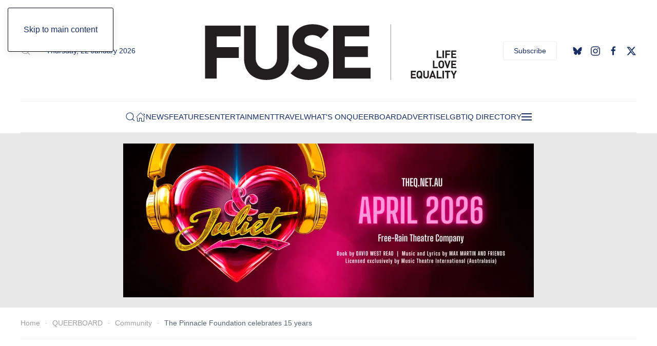

--- FILE ---
content_type: text/html; charset=utf-8
request_url: https://www.fusemagazine.com.au/noticeboard/lgbtiq-community-noticeboard/827-the-pinnacle-foundation-celebrates-15-years.html
body_size: 19745
content:
<!DOCTYPE html>
<html lang="en-gb" dir="ltr">
    
  <head>
  	<!-- Start TAGZ: -->
  	<meta name="twitter:card" content="summary_large_image"/>
	<meta name="twitter:image" content="https://www.fusemagazine.com.au/images/magazine/FUSE-Covers.jpg"/>
	<meta property="fb:app_id" content="fusemagazine"/>
	<meta property="og:image" content="https://www.fusemagazine.com.au/images/magazine/FUSE-Covers.jpg"/>
	<meta property="og:site_name" content="FUSE Magazine"/>
	<meta property="og:type" content="website"/>
	<meta property="og:url" content="https%3A%2F%2Fwww.fusemagazine.com.au%2Fnoticeboard%2Flgbtiq-community-noticeboard%2F827-the-pinnacle-foundation-celebrates-15-years.html"/>
  	<!-- End TAGZ -->
  		
        <meta name="viewport" content="width=device-width, initial-scale=1">
        <link rel="icon" href="/images/logos/favicon.png" sizes="any">
                <link rel="apple-touch-icon" href="/images/logos/apple-touch-icon.png">
        <meta charset="utf-8" />
	<base href="https://www.fusemagazine.com.au/noticeboard/lgbtiq-community-noticeboard/827-the-pinnacle-foundation-celebrates-15-years.html" />
	<meta name="keywords" content="Pinnacle Foundation" />
	<meta name="author" content="FUSE" />
	<meta name="twitter:card" content="summary" />
	<meta property="og:type" content="article" />
	<meta property="og:url" content="https://www.fusemagazine.com.au/noticeboard/lgbtiq-community-noticeboard/827-the-pinnacle-foundation-celebrates-15-years.html" />
	<meta property="og:title" content="The Pinnacle Foundation celebrates 15 years" />
	<meta property="og:description" content="The Pinnacle Foundation celebrates 15-year anniversary and 100+ annual scholarships, as 2025 applications open until 31 August." />
	<meta property="og:image" content="https://www.fusemagazine.com.au/images/messageboard/The-Pinnacle-Foundation-Australia.png" />
	<meta name="description" content="The Pinnacle Foundation celebrates 15-year anniversary and 100+ annual scholarships, as 2025 applications open until 31 August." />
	<title>The Pinnacle Foundation celebrates 15 years</title>
	<link href="https://www.fusemagazine.com.au/component/search/?Itemid=367&amp;catid=32&amp;id=827&amp;format=opensearch" rel="search" title="Search FUSE Magazine " type="application/opensearchdescription+xml" />
	<link href="https://www.fusemagazine.com.au/fuse-message-board/lgbtiq-community/827-the-pinnacle-foundation-celebrates-15-years.html" rel="canonical" />
	<link href="/templates/yootheme/css/theme.9.css?1753759421" rel="stylesheet" />
	<script src="/templates/yootheme/vendor/assets/uikit/dist/js/uikit.min.js?4.5.24"></script>
	<script src="/templates/yootheme/vendor/assets/uikit/dist/js/uikit-icons-paladin.min.js?4.5.24"></script>
	<script src="/templates/yootheme/js/theme.js?4.5.24"></script>
	<script src="/media/com_widgetkit/js/maps.js" defer></script>
	<script>
document.addEventListener('DOMContentLoaded', function() {
            Array.prototype.slice.call(document.querySelectorAll('a span[id^="cloak"]')).forEach(function(span) {
                span.innerText = span.textContent;
            });
        });
	</script>
	<!-- Google tag (gtag.js) -->
<script async src="https://www.googletagmanager.com/gtag/js?id=UA-114231851-1"></script>
<script>
  window.dataLayer = window.dataLayer || [];
  function gtag(){dataLayer.push(arguments);}
  gtag('js', new Date());

  gtag('config', 'UA-114231851-1');
</script>
	<meta property='og:type' content='website'>
	<meta property='og:site_name' content='FUSE Magazine '>
	<meta property='og:locale' content='en-GB'>
	<meta property='og:title' content='The Pinnacle Foundation celebrates 15 years'>
	<meta property='og:description' content='From regional roots in Inverell to international scholar in Berlin, aspiring business student and LQBTQIA+ advocate among the many Pinnacle Foundation program beneficiaries.
The Pinnacle Foundatio...'>
	<meta property='og:url' content='https://www.fusemagazine.com.au/noticeboard/lgbtiq-community-noticeboard/827-the-pinnacle-foundation-celebrates-15-years.html'>
	<meta property='og:image' content='https://www.fusemagazine.com.au/images/messageboard/The-Pinnacle-Foundation-Australia.png'>
	<meta name='twitter:image' content='https://www.fusemagazine.com.au/images/messageboard/The-Pinnacle-Foundation-Australia.png'>
	<script>window.yootheme ||= {}; var $theme = yootheme.theme = {"i18n":{"close":{"label":"Close"},"totop":{"label":"Back to top"},"marker":{"label":"Open"},"navbarToggleIcon":{"label":"Open Menu"},"paginationPrevious":{"label":"Previous page"},"paginationNext":{"label":"Next Page"},"searchIcon":{"toggle":"Open Search","submit":"Submit Search"},"slider":{"next":"Next slide","previous":"Previous slide","slideX":"Slide %s","slideLabel":"%s of %s"},"slideshow":{"next":"Next slide","previous":"Previous slide","slideX":"Slide %s","slideLabel":"%s of %s"},"lightboxPanel":{"next":"Next slide","previous":"Previous slide","slideLabel":"%s of %s","close":"Close"}}};</script>

    

<script id='pixel-script-poptin' src='https://cdn.popt.in/pixel.js?id=95789da6e84da' async='true'></script>

</head>
    <body class="">

        <div class="uk-hidden-visually uk-notification uk-notification-top-left uk-width-auto">
            <div class="uk-notification-message">
                <a href="#tm-main" class="uk-link-reset">Skip to main content</a>
            </div>
        </div>

        
        
        <div class="tm-page">

                        


<header class="tm-header-mobile uk-hidden@l">


        <div uk-sticky show-on-up animation="uk-animation-slide-top" cls-active="uk-navbar-sticky" sel-target=".uk-navbar-container">
    
        <div class="uk-navbar-container">

            <div class="uk-container uk-container-expand">
                <nav class="uk-navbar" uk-navbar="{&quot;align&quot;:&quot;left&quot;,&quot;container&quot;:&quot;.tm-header-mobile &gt; [uk-sticky]&quot;,&quot;boundary&quot;:&quot;.tm-header-mobile .uk-navbar-container&quot;}">

                                        <div class="uk-navbar-left ">

                                                    <a href="https://www.fusemagazine.com.au/" aria-label="Back to home" class="uk-logo uk-navbar-item">
    <picture>
<source type="image/webp" srcset="/templates/yootheme/cache/0f/Fuse-Logo-Black-Mobile-0f6eedf3.webp 300w, /templates/yootheme/cache/8a/Fuse-Logo-Black-Mobile-8a5d3bc7.webp 600w" sizes="(min-width: 300px) 300px">
<img alt="FUSE Magazine" loading="eager" src="/templates/yootheme/cache/91/Fuse-Logo-Black-Mobile-915b47b8.png" width="300" height="90">
</picture><picture>
<source type="image/webp" srcset="/templates/yootheme/cache/f5/Fuse-Logo-White-Mobile-f5becdb4.webp 300w, /templates/yootheme/cache/11/Fuse-Logo-White-Mobile-11be1cd9.webp 600w" sizes="(min-width: 300px) 300px">
<img class="uk-logo-inverse" alt="FUSE Magazine" loading="eager" src="/templates/yootheme/cache/d5/Fuse-Logo-White-Mobile-d5bfc9fd.png" width="300" height="90">
</picture></a>
                        
                                                    
                        
                        
                    </div>
                    
                    
                                        <div class="uk-navbar-right">

                        
                                                    <a uk-toggle href="#tm-dialog-mobile" class="uk-navbar-toggle">

        
        <div uk-navbar-toggle-icon></div>

        
    </a>
                        
                    </div>
                    
                </nav>
            </div>

        </div>

        </div>
    



        <div id="tm-dialog-mobile" uk-offcanvas="container: true; overlay: true" mode="slide" flip>
        <div class="uk-offcanvas-bar uk-flex uk-flex-column">

                        <button class="uk-offcanvas-close uk-close-large" type="button" uk-close uk-toggle="cls: uk-close-large; mode: media; media: @s"></button>
            
                        <div class="uk-margin-auto-bottom">
                
<div class="uk-grid uk-child-width-1-1" uk-grid>    <div>
<div class="uk-panel" id="module-tm-4">

    
    

    <form id="search-tm-4" action="/noticeboard/lgbtiq-community-noticeboard.html" method="post" role="search" class="uk-search uk-search-default uk-width-1-1"><span uk-search-icon></span><input name="searchword" placeholder="Search" minlength="3" aria-label="Search" type="search" class="uk-search-input"><input type="hidden" name="task" value="search"><input type="hidden" name="option" value="com_search"><input type="hidden" name="Itemid" value="367"></form>
    

</div>
</div>    <div>
<div class="uk-panel" id="module-menu-dialog-mobile">

    
    
<ul class="uk-nav uk-nav-default uk-nav-divider">
    
	<li class="item-170 uk-parent"><a href="/">Home</a>
	<ul class="uk-nav-sub">

		<li class="item-310"><a href="https://www.fusemagazine.com.au/index.php?option=com_rsform&amp;view=rsform&amp;formId=10">Contact us</a></li>
		<li class="item-311"><a href="/home-mobile/giveaways-mobile.html">Giveaways</a></li></ul></li>
	<li class="item-312 uk-parent"><a href="/fuse-magazine-articles.html">FEATURES</a>
	<ul class="uk-nav-sub">

		<li class="item-346"><a href="/fuse-magazine-articles/editors-rant-mobile.html">Editors Rant</a></li>
		<li class="item-347"><a href="/fuse-magazine-articles/opinion-mobile.html">Op.Ed</a></li>
		<li class="item-476"><a href="/fuse-magazine-articles/pride-mobile.html">Pride</a></li>
		<li class="item-348"><a href="/fuse-magazine-articles/lgbtiq-wellbeing.html">LGBTIQ Wellbeing</a></li>
		<li class="item-349"><a href="/fuse-magazine-articles/lgbtiq-history-queer.html">LGBTIQ History</a></li>
		<li class="item-350"><a href="/fuse-magazine-articles/fab-things.html">Fab Things</a></li>
		<li class="item-351"><a href="/fuse-magazine-articles/social-photos-lgbtiq.html">Social Photos</a></li>
		<li class="item-352"><a href="/fuse-magazine-articles/horoscopes-lgbtiq.html">Horoscopes</a></li>
		<li class="item-353"><a href="/fuse-magazine-articles/dear-rose-lgbtiq.html">Dear Rose</a></li></ul></li>
	<li class="item-313 uk-parent"><a href="/lgbtiq-news-mobile.html">NEWS</a>
	<ul class="uk-nav-sub">

		<li class="item-354"><a href="/lgbtiq-news-mobile/australia-lgbtiq-news.html" title="LGBTIQ Australian News">Australia News</a></li>
		<li class="item-355"><a href="/lgbtiq-news-mobile/world-news-lgbtiq.html">World News</a></li>
		<li class="item-357"><a href="/lgbtiq-news-mobile/lgbtiq-health-australia.html">LGBTIQ Health</a></li></ul></li>
	<li class="item-314 uk-parent"><a href="/entertainment-mobile.html">ENTERTAINMENT</a>
	<ul class="uk-nav-sub">

		<li class="item-358"><a href="/entertainment-mobile/film-tv-lgbtiq.html">Film &amp; TV</a></li>
		<li class="item-359"><a href="/entertainment-mobile/arts-culture-lgbtiq.html">Arts &amp; Culture</a></li>
		<li class="item-360"><a href="/entertainment-mobile/ear-candy-lgbtiq.html">Ear Candy</a></li>
		<li class="item-409"><a href="/entertainment-mobile/queer-books-mobile.html">Queer Reads</a></li></ul></li>
	<li class="item-362 uk-parent"><a href="/travel-lgbtiq.html">TRAVEL</a>
	<ul class="uk-nav-sub">

		<li class="item-361"><a href="/travel-lgbtiq/lgbtiq-travel-australia.html">Travel Australia</a></li>
		<li class="item-363"><a href="/travel-lgbtiq/world-travel-lgbtiq.html">World Travel</a></li></ul></li>
	<li class="item-356"><a href="/social-photos-lgbtiq.html">SOCIAL PHOTOS</a></li>
	<li class="item-315 uk-parent"><a href="/whats-on-mobile.html">WHAT'S ON</a>
	<ul class="uk-nav-sub">

		<li class="item-478"><a href="https://www.fusemagazine.com.au/whats-on-mobile.html">All</a></li>
		<li class="item-364"><a href="/whats-on-mobile/canberra-whatson-lgbtiq.html">Theatre &amp; Concerts</a></li>
		<li class="item-365"><a href="/whats-on-mobile/whatson-syndey-lgbtiq.html">Community</a></li>
		<li class="item-479"><a href="https://www.fusemagazine.com.au/whats-on/arts-exhibitions-whatson.html">Arts &amp; Exhibitions</a></li>
		<li class="item-366"><a href="/whats-on-mobile/australia-whatson-lgbtiq.html">Film &amp; Movies</a></li>
		<li class="item-480"><a href="https://www.fusemagazine.com.au/whats-on/sport-fitness.html">Sports &amp; Fitness</a></li></ul></li>
	<li class="item-316 uk-active uk-parent"><a href="/noticeboard.html">QUEERBOARD</a>
	<ul class="uk-nav-sub">

		<li class="item-367 uk-active"><a href="/noticeboard/lgbtiq-community-noticeboard.html">Community</a></li>
		<li class="item-368"><a href="/noticeboard/lgbtiq-real-estate.html">Real Estate</a></li>
		<li class="item-369"><a href="/noticeboard/business-lgbtiq.html">Business</a></li></ul></li>
	<li class="item-317"><a href="/advertertise-fuse-magazine-mobile.html">ADVERTISE</a></li>
	<li class="item-318"><a href="https://lgbtiq.directory" target="_blank">LGBTIQ DIRECTORY</a></li></ul>

</div>
</div>    <div>
<div class="uk-panel" id="module-104">

    
    <div class="uk-grid tm-grid-expand uk-child-width-1-1 uk-grid-margin">
<div class="uk-width-1-1">
    
        
            
            
            
                
                    <hr>
<div class="uk-margin" uk-scrollspy="target: [uk-scrollspy-class];">
        <a class="el-link" href="/"><img src="/images/logos/Fuse-Logo-Black.svg" width="250" class="el-image uk-text-emphasis" alt loading="lazy" uk-svg></a>    
    
</div><hr>
<div>
    
    
        
        <ul class="uk-margin-remove-bottom uk-nav uk-nav-default">                                <li class="el-item ">
<a class="el-link" href="https://www.instagram.com/fusemagazine/">
    
        <span class="el-image uk-margin-small-right" uk-icon="icon: instagram;"></span>
                    Instagram        
    
</a></li>
                                            <li class="el-item ">
<a class="el-link" href="https://www.facebook.com/fusemagazine">
    
        <span class="el-image uk-margin-small-right" uk-icon="icon: facebook;"></span>
                    Facebook        
    
</a></li>
                                            <li class="el-item ">
<a class="el-link" href="https://twitter.com/fusemagazine">
    
        <span class="el-image uk-margin-small-right" uk-icon="icon: twitter;"></span>
                    Twitter        
    
</a></li>
                                            <li class="el-item ">
<a class="el-link" href="https://www.youtube.com/@fusemagazine2454">
    
        <span class="el-image uk-margin-small-right" uk-icon="icon: youtube;"></span>
                    Youtube        
    
</a></li>
                            </ul>
        
    
    
</div>
                
            
        
    
</div></div><div class="uk-grid tm-grid-expand uk-child-width-1-1 uk-grid-margin">
<div class="uk-width-1-1">
    
        
            
            
            
                
                    <hr>
                
            
        
    
</div></div><div class="uk-grid tm-grid-expand uk-grid-small uk-margin" uk-grid>
<div class="uk-width-1-2">
    
        
            
            
            
                
                    
<div class="uk-margin-large">
    
    
        
        
<a class="el-content uk-width-1-1 uk-button uk-button-default" href="https://www.fusemagazine.com.au/homepage/giveaways.html">
    
        Subscribe    
    
</a>


        
    
    
</div>

                
            
        
    
</div>
<div class="uk-width-1-2">
    
        
            
            
            
                
                    
<div class="uk-margin-large">
    
    
        
        
<a class="el-content uk-width-1-1 uk-button uk-button-default" href="https://www.fusemagazine.com.au/homepage/giveaways.html">
    
        Giveaways    
    
</a>


        
    
    
</div>

                
            
        
    
</div></div>
</div>
</div></div>
            </div>
            
            
        </div>
    </div>
    
    
    

</header>




<header class="tm-header uk-visible@l">





        <div class="tm-headerbar-default tm-headerbar tm-headerbar-top">
        <div class="uk-container uk-container-xlarge">
            <div class="uk-position-relative uk-flex uk-flex-center uk-flex-middle">

                                <div class="uk-position-center-left uk-position-z-index-high">
                    <div class="uk-grid-medium uk-child-width-auto uk-flex-middle" uk-grid><div>
<div class="uk-panel" id="module-106">

    
    

    <a class="uk-search-toggle uk-display-block" href="#search-106-search" uk-search-icon uk-toggle></a>

    <div uk-modal id="search-106-search" class="uk-modal">
        <div class="uk-modal-dialog uk-modal-body">

            
            
                <form id="search-106" action="/noticeboard/lgbtiq-community-noticeboard.html" method="post" role="search" class="uk-search uk-width-1-1 uk-search-medium"><span uk-search-icon></span><input name="searchword" placeholder="Search" minlength="3" aria-label="Search" type="search" class="uk-search-input" autofocus><input type="hidden" name="task" value="search"><input type="hidden" name="option" value="com_search"><input type="hidden" name="Itemid" value="367"></form>
                
            
        </div>
    </div>


</div>
</div><div>
<div class="uk-panel" id="module-96">

    
    
<div class="uk-margin-remove-last-child custom" ><script>
document.currentScript.insertAdjacentHTML('afterend', '<time class="uk-text-small uk-text-emphasis" datetime="' + new Date().toJSON() + '">' + new Intl.DateTimeFormat(document.documentElement.lang, {weekday: 'long', year: 'numeric', month: 'long', day: 'numeric'}).format() + '</time>');    
</script></div>

</div>
</div></div>
                </div>
                
                                <a href="https://www.fusemagazine.com.au/" aria-label="Back to home" class="uk-logo">
    <img alt="FUSE Magazine" loading="eager" width="500" src="/images/logos/Fuse-Logo-Black.svg"><img class="uk-logo-inverse" alt="FUSE Magazine" loading="eager" width="500" src="/images/logos/Fuse-Logo-White.svg"></a>
                
                                <div class="uk-position-center-right uk-position-z-index-high">
                    <div class="uk-grid-medium uk-child-width-auto uk-flex-middle" uk-grid><div>
<div class="uk-panel" id="module-103">

    
    <div class="uk-grid tm-grid-expand uk-child-width-1-1 uk-grid-margin">
<div class="uk-width-1-1">
    
        
            
            
            
                
                    
<div class="uk-margin">
    
    
        
        
<a class="el-content uk-button uk-button-default" href="https://www.fusemagazine.com.au/homepage/giveaways.html">
    
        Subscribe    
    
</a>


        
    
    
</div>

                
            
        
    
</div></div>
</div>
</div><div>
<div class="uk-panel" id="module-tm-5">

    
    <ul class="uk-grid uk-flex-inline uk-flex-middle uk-flex-nowrap uk-grid-small">                    <li><a href="https://bsky.app/profile/fusemagazine.bsky.social" class="uk-preserve-width uk-icon-link" rel="noreferrer" target="_blank"><span uk-icon="icon: bluesky;"></span></a></li>
                    <li><a href="https://www.instagram.com/fusemagazine/" class="uk-preserve-width uk-icon-link" rel="noreferrer" target="_blank"><span uk-icon="icon: instagram;"></span></a></li>
                    <li><a href="https://www.facebook.com/fusemagazine" class="uk-preserve-width uk-icon-link" rel="noreferrer" target="_blank"><span uk-icon="icon: facebook;"></span></a></li>
                    <li><a href="https://twitter.com/fusemagazine" class="uk-preserve-width uk-icon-link" rel="noreferrer" target="_blank"><span uk-icon="icon: twitter;"></span></a></li>
            </ul>
</div>
</div></div>
                </div>
                
            </div>
        </div>
    </div>
    
    
                <div uk-sticky media="@l" cls-active="uk-navbar-sticky" sel-target=".uk-navbar-container">
        
            <div class="uk-navbar-container">

                <div class="uk-container uk-container-xlarge">
                    <nav class="uk-navbar" uk-navbar="{&quot;align&quot;:&quot;left&quot;,&quot;container&quot;:&quot;.tm-header &gt; [uk-sticky]&quot;,&quot;boundary&quot;:&quot;.tm-header .uk-navbar-container&quot;}">

                        <div class="uk-navbar-center">
                            

    <a class="uk-navbar-toggle" id="module-tm-3" href="#search-tm-3-search" uk-search-icon uk-toggle></a>

    <div uk-modal id="search-tm-3-search" class="uk-modal">
        <div class="uk-modal-dialog uk-modal-body">

            
            
                <form id="search-tm-3" action="/noticeboard/lgbtiq-community-noticeboard.html" method="post" role="search" class="uk-search uk-width-1-1 uk-search-medium"><span uk-search-icon></span><input name="searchword" placeholder="Search" minlength="3" aria-label="Search" type="search" class="uk-search-input" autofocus><input type="hidden" name="task" value="search"><input type="hidden" name="option" value="com_search"><input type="hidden" name="Itemid" value="367"></form>
                
            
        </div>
    </div>


<ul class="uk-navbar-nav">
    
	<li class="item-101 uk-parent"><a href="/" class="uk-preserve-width"><span uk-icon="icon: home;"></span> </a>
	<div class="uk-drop uk-navbar-dropdown"><div><ul class="uk-nav uk-navbar-dropdown-nav">

		<li class="item-370"><a href="https://www.fusemagazine.com.au/index.php?option=com_rsform&amp;view=rsform&amp;formId=10">Contact Us</a></li>
		<li class="item-372"><a href="/homepage/advertertise-fuse-magazine-lgbtiq.html">Advertising</a></li>
		<li class="item-219"><a href="/homepage/giveaways.html">Giveaways</a></li>
		<li class="item-494"><a href="/homepage/giveaways-2.html">Subscribe</a></li>
		<li class="item-382"><a href="https://www.fusemagazine.com.au/component/osmap/?view=html&amp;id=1">Site Map</a></li></ul></div></div></li>
	<li class="item-108 uk-parent"><a href="/lgbtiq-news.html">NEWS</a>
	<div class="uk-drop uk-navbar-dropdown" pos="bottom-left" stretch="x" boundary=".tm-header .uk-navbar"><style class="uk-margin-remove-adjacent">@media (max-width: 1599px){#menu-item-108\#0 > * > :nth-child(4n+0){display: none;}}</style><div class="uk-grid tm-grid-expand uk-grid-divider uk-grid-margin" uk-grid>
<div class="uk-width-1-4@m">
    
        
            
            
            
                
                    
<div class="uk-h6">        Categories    </div>
<div class="uk-margin">
    
    
        
        <ul class="uk-margin-remove-bottom uk-nav uk-nav-default">                                <li class="el-item ">
<a class="el-link" href="/lgbtiq-news/australia.html">
    
        
                    Australia News        
    
</a></li>
                                            <li class="el-item ">
<a class="el-link" href="/lgbtiq-news/world.html">
    
        
                    World News        
    
</a></li>
                                            <li class="el-item ">
<a class="el-link" href="/lgbtiq-news/out-about.html">
    
        
                    Social Photos        
    
</a></li>
                                            <li class="el-item ">
<a class="el-link" href="/lgbtiq-news/lgbtiq-health.html">
    
        
                    LGBTIQ Health        
    
</a></li>
                                            <li class="el-item ">
<a class="el-link" href="/lgbtiq-news/news-archive.html">
    
        
                    All News        
    
</a></li>
                            </ul>
        
    
    
</div>
                
            
        
    
</div>
<div class="uk-width-3-4@m">
    
        
            
            
            
                
                    
<div class="uk-h6">        Latest Articles    </div>
<div id="menu-item-108#0" class="uk-margin">
    
        <div class="uk-grid uk-child-width-1-1 uk-child-width-1-2@s uk-child-width-1-3@m uk-child-width-1-4@xl uk-grid-column-small uk-grid-divider uk-grid-match" uk-grid>                <div>
<div class="el-item uk-panel uk-margin-remove-first-child">
    
        
            
                
            
            
                                <a href="/lgbtiq-news/australia/1254-the-act-moves-for-stronger-anti-vilification-laws.html">

    
                <picture>
<source type="image/webp" srcset="/templates/yootheme/cache/8e/Andrew-Barr-2026-8e6c3922.webp 340w, /templates/yootheme/cache/c8/Andrew-Barr-2026-c8abf2e2.webp 679w, /templates/yootheme/cache/73/Andrew-Barr-2026-73377cc1.webp 680w" sizes="(min-width: 340px) 340px">
<img src="/templates/yootheme/cache/cf/Andrew-Barr-2026-cfe73eac.jpeg" width="340" height="131" alt loading="lazy" class="el-image">
</picture>        
        
    
</a>                
                
                    

                <div class="el-meta uk-h6 uk-text-primary uk-margin-top uk-margin-remove-bottom">ACT</div>        
                <div class="el-title uk-h4 uk-link-heading uk-margin-small-top uk-margin-remove-bottom">                        <a href="/lgbtiq-news/australia/1254-the-act-moves-for-stronger-anti-vilification-laws.html">The ACT moves for stronger anti‑vilification laws</a>                    </div>        
        
    
        
        
                <div class="el-content uk-panel uk-margin-small-top">The ACT Labor Government has confirmed it will review and toughen the Territory’s ha…</div>        
        
        

                
                
            
        
    
</div></div>
                <div>
<div class="el-item uk-panel uk-margin-remove-first-child">
    
        
            
                
            
            
                                <a href="/lgbtiq-news/australia/1250-new-victorian-hate-speech-laws-protecting-lgbtiq-communities.html">

    
                <picture>
<source type="image/webp" srcset="/templates/yootheme/cache/86/Vic-Anti-Hate-Laws-863404f9.webp 340w, /templates/yootheme/cache/48/Vic-Anti-Hate-Laws-4847ec5b.webp 679w, /templates/yootheme/cache/f3/Vic-Anti-Hate-Laws-f3db6278.webp 680w" sizes="(min-width: 340px) 340px">
<img src="/templates/yootheme/cache/55/Vic-Anti-Hate-Laws-5598753b.jpeg" width="340" height="213" alt loading="lazy" class="el-image">
</picture>        
        
    
</a>                
                
                    

                <div class="el-meta uk-h6 uk-text-primary uk-margin-top uk-margin-remove-bottom">VIC</div>        
                <div class="el-title uk-h4 uk-link-heading uk-margin-small-top uk-margin-remove-bottom">                        <a href="/lgbtiq-news/australia/1250-new-victorian-hate-speech-laws-protecting-lgbtiq-communities.html">New Victorian Hate Speech Laws Protecting LGBTIQ+ Communities</a>                    </div>        
        
    
        
        
                <div class="el-content uk-panel uk-margin-small-top">Victoria has moved ahead with new 'Hate Speech' protections that, for the first time…</div>        
        
        

                
                
            
        
    
</div></div>
                <div>
<div class="el-item uk-panel uk-margin-remove-first-child">
    
        
            
                
            
            
                                <a href="/lgbtiq-news/australia/1237-lgbtiq-groups-urge-greater-protection-from-hate-speech.html">

    
                <picture>
<source type="image/webp" srcset="/templates/yootheme/cache/82/say-no-to-hate-speach-824160aa.webp 340w, /templates/yootheme/cache/00/say-no-to-hate-speach-00b9a26f.webp 679w, /templates/yootheme/cache/bb/say-no-to-hate-speach-bb252c4c.webp 680w" sizes="(min-width: 340px) 340px">
<img src="/templates/yootheme/cache/b5/say-no-to-hate-speach-b54a8f3b.jpeg" width="340" height="213" alt loading="lazy" class="el-image">
</picture>        
        
    
</a>                
                
                    

                <div class="el-meta uk-h6 uk-text-primary uk-margin-top uk-margin-remove-bottom">AUST</div>        
                <div class="el-title uk-h4 uk-link-heading uk-margin-small-top uk-margin-remove-bottom">                        <a href="/lgbtiq-news/australia/1237-lgbtiq-groups-urge-greater-protection-from-hate-speech.html">LGBTIQ+ groups urge greater protection from hate speech</a>                    </div>        
        
    
        
        
                <div class="el-content uk-panel uk-margin-small-top">LGBTIQ+ groups are calling on the federal government to include greater protections…</div>        
        
        

                
                
            
        
    
</div></div>
                <div>
<div class="el-item uk-panel uk-margin-remove-first-child">
    
        
            
                
            
            
                                <a href="/lgbtiq-news/world/1238-kazakhstan-bans-lgbtq-propaganda-amid-local-support-and-activist-concerns.html">

    
                <picture>
<source type="image/webp" srcset="/templates/yootheme/cache/e3/kazakhstan-e379568f.webp 340w, /templates/yootheme/cache/7f/kazakhstan-7f75964f.webp 679w, /templates/yootheme/cache/c4/kazakhstan-c4e9186c.webp 680w" sizes="(min-width: 340px) 340px">
<img src="/templates/yootheme/cache/0d/kazakhstan-0db9ec73.jpeg" width="340" height="213" alt loading="lazy" class="el-image">
</picture>        
        
    
</a>                
                
                    

                <div class="el-meta uk-h6 uk-text-primary uk-margin-top uk-margin-remove-bottom">Kazakhstan</div>        
                <div class="el-title uk-h4 uk-link-heading uk-margin-small-top uk-margin-remove-bottom">                        <a href="/lgbtiq-news/world/1238-kazakhstan-bans-lgbtq-propaganda-amid-local-support-and-activist-concerns.html">Kazakhstan bans LGBTQ+ 'propaganda' amid local support and activist concerns</a>                    </div>        
        
    
        
        
                <div class="el-content uk-panel uk-margin-small-top">Kazakhstan follows Russia in banning ‘LGBTQ propaganda’ While the Kazakhstan governm…</div>        
        
        

                
                
            
        
    
</div></div>
                </div>
    
</div>
                
            
        
    
</div></div></div></li>
	<li class="item-111 uk-parent"><a href="/fuse-magazine-features.html">FEATURES</a>
	<div class="uk-drop uk-navbar-dropdown" pos="bottom-left" stretch="x" boundary=".tm-header .uk-navbar"><style class="uk-margin-remove-adjacent">@media (max-width: 1599px){#menu-item-111\#0 > * > :nth-child(4n+0){display: none;}}</style><div class="uk-grid tm-grid-expand uk-grid-divider uk-grid-margin" uk-grid>
<div class="uk-width-1-4@m">
    
        
            
            
            
                
                    
<div class="uk-h6">        Categories    </div>
<div class="uk-margin">
    
    
        
        <ul class="uk-margin-remove-bottom uk-nav uk-nav-default">                                <li class="el-item ">
<a class="el-link" href="/fuse-magazine-features/editors-rant.html">
    
        
                    Editors Rant        
    
</a></li>
                                            <li class="el-item ">
<a class="el-link" href="/fuse-magazine-features/opinion.html">
    
        
                    Op.Ed        
    
</a></li>
                                            <li class="el-item ">
<a class="el-link" href="/fuse-magazine-features/pride.html">
    
        
                    Pride &amp; Politics        
    
</a></li>
                                            <li class="el-item ">
<a class="el-link" href="/fuse-magazine-features/wellbeing.html">
    
        
                    Life &amp; Wellbeing        
    
</a></li>
                                            <li class="el-item ">
<a class="el-link" href="/fuse-magazine-features/lgbtiq-history.html">
    
        
                    LGBTIQ History        
    
</a></li>
                                            <li class="el-item ">
<a class="el-link" href="/fuse-magazine-features/fuse-fab-things.html">
    
        
                    Fab Things        
    
</a></li>
                                            <li class="el-item ">
<a class="el-link" href="/fuse-magazine-features/social-photos.html">
    
        
                    Social Photos        
    
</a></li>
                                            <li class="el-item ">
<a class="el-link" href="/fuse-magazine-features/horoscopes.html">
    
        
                    Horoscopes        
    
</a></li>
                                            <li class="el-item ">
<a class="el-link" href="/fuse-magazine-features/dear-rose.html">
    
        
                    Dear Rose        
    
</a></li>
                                            <li class="el-item ">
<a class="el-link" href="/fuse-magazine-features/all.html">
    
        
                    All FUSE Articles        
    
</a></li>
                            </ul>
        
    
    
</div>
                
            
        
    
</div>
<div class="uk-width-3-4@m">
    
        
            
            
            
                
                    
<div class="uk-h6">        Latest Articles    </div>
<div id="menu-item-111#0" class="uk-margin">
    
        <div class="uk-grid uk-child-width-1-1 uk-child-width-1-2@s uk-child-width-1-3@m uk-child-width-1-4@xl uk-grid-column-small uk-grid-divider uk-grid-match" uk-grid>                <div>
<div class="el-item uk-panel uk-margin-remove-first-child">
    
        
            
                
            
            
                                <a href="/fuse-magazine-features/horoscopes/1223-what-do-the-stars-hold-for-us-in-2026.html">

    
                <picture>
<source type="image/webp" srcset="/templates/yootheme/cache/64/Hososcope-2026-predictions-6475aa6c.webp 340w, /templates/yootheme/cache/72/Hososcope-2026-predictions-72d6b929.webp 679w, /templates/yootheme/cache/c9/Hososcope-2026-predictions-c94a370a.webp 680w" sizes="(min-width: 340px) 340px">
<img src="/templates/yootheme/cache/cd/Hososcope-2026-predictions-cd8550a3.jpeg" width="340" height="213" alt loading="lazy" class="el-image">
</picture>        
        
    
</a>                
                
                    

                <div class="el-meta uk-h6 uk-text-primary uk-margin-top uk-margin-remove-bottom">Horoscopes</div>        
                <div class="el-title uk-h4 uk-link-heading uk-margin-small-top uk-margin-remove-bottom">                        <a href="/fuse-magazine-features/horoscopes/1223-what-do-the-stars-hold-for-us-in-2026.html">What do the stars hold for us in 2026</a>                    </div>        
        
    
        
        
                <div class="el-content uk-panel uk-margin-small-top">Whether you’re a believer or not, astrology has offered people and communities guida…</div>        
        
        

                
                
            
        
    
</div></div>
                <div>
<div class="el-item uk-panel uk-margin-remove-first-child">
    
        
            
                
            
            
                                <a href="/fuse-magazine-features/wellbeing/1123-achieving-an-authentic-life.html">

    
                <picture>
<source type="image/webp" srcset="/templates/yootheme/cache/d4/Achieving-an-Authentic-Life-d41217b4.webp 340w, /templates/yootheme/cache/a9/Achieving-an-Authentic-Life-a965d2d3.webp 679w, /templates/yootheme/cache/12/Achieving-an-Authentic-Life-12f95cf0.webp 680w" sizes="(min-width: 340px) 340px">
<img src="/templates/yootheme/cache/8d/Achieving-an-Authentic-Life-8d99fd98.jpeg" width="340" height="213" alt loading="lazy" class="el-image">
</picture>        
        
    
</a>                
                
                    

                <div class="el-meta uk-h6 uk-text-primary uk-margin-top uk-margin-remove-bottom">Wellbeing</div>        
                <div class="el-title uk-h4 uk-link-heading uk-margin-small-top uk-margin-remove-bottom">                        <a href="/fuse-magazine-features/wellbeing/1123-achieving-an-authentic-life.html">Achieving an Authentic Life</a>                    </div>        
        
    
        
        
                <div class="el-content uk-panel uk-margin-small-top">We all seem to be searching for authenticity in a society that is estranged from rea…</div>        
        
        

                
                
            
        
    
</div></div>
                <div>
<div class="el-item uk-panel uk-margin-remove-first-child">
    
        
            
                
            
            
                                <a href="/fuse-magazine-features/lgbtiq-history/1236-islamic-societies-embraced-homoerotic-love-until-the-19th-century-what-happened.html">

    
                <picture>
<source type="image/webp" srcset="/templates/yootheme/cache/7b/Islamic-societies-embraced-homoerotic-love-7bbff419.webp 340w, /templates/yootheme/cache/57/Islamic-societies-embraced-homoerotic-love-573920ef.webp 679w, /templates/yootheme/cache/ec/Islamic-societies-embraced-homoerotic-love-eca5aecc.webp 680w" sizes="(min-width: 340px) 340px">
<img src="/templates/yootheme/cache/81/Islamic-societies-embraced-homoerotic-love-81ed6f5d.jpeg" width="340" height="213" alt loading="lazy" class="el-image">
</picture>        
        
    
</a>                
                
                    

                <div class="el-meta uk-h6 uk-text-primary uk-margin-top uk-margin-remove-bottom">Islamic Pride</div>        
                <div class="el-title uk-h4 uk-link-heading uk-margin-small-top uk-margin-remove-bottom">                        <a href="/fuse-magazine-features/lgbtiq-history/1236-islamic-societies-embraced-homoerotic-love-until-the-19th-century-what-happened.html">Islamic societies onced embraced queer love</a>                    </div>        
        
    
        
        
                <div class="el-content uk-panel uk-margin-small-top">For centuries, Islamic literature openly celebrated queer love as a symbol of beauty…</div>        
        
        

                
                
            
        
    
</div></div>
                <div>
<div class="el-item uk-panel uk-margin-remove-first-child">
    
        
            
                
            
            
                                <a href="/fuse-magazine-features/pride/1226-love-in-queerberra-revisited.html">

    
                <picture>
<source type="image/webp" srcset="/templates/yootheme/cache/43/Queerberra_Caitlin_and_Jill_Lake_Burley_Griffin_2017-432b5cb0.webp 340w, /templates/yootheme/cache/c6/Queerberra_Caitlin_and_Jill_Lake_Burley_Griffin_2017-c671c6a7.webp 679w, /templates/yootheme/cache/7d/Queerberra_Caitlin_and_Jill_Lake_Burley_Griffin_2017-7ded4884.webp 680w" sizes="(min-width: 340px) 340px">
<img src="/templates/yootheme/cache/40/Queerberra_Caitlin_and_Jill_Lake_Burley_Griffin_2017-40c5f3e7.jpeg" width="340" height="213" alt loading="lazy" class="el-image">
</picture>        
        
    
</a>                
                
                    

                <div class="el-meta uk-h6 uk-text-primary uk-margin-top uk-margin-remove-bottom">Interveiw</div>        
                <div class="el-title uk-h4 uk-link-heading uk-margin-small-top uk-margin-remove-bottom">                        <a href="/fuse-magazine-features/pride/1226-love-in-queerberra-revisited.html">Love in Queerberra revisited</a>                    </div>        
        
    
        
        
                <div class="el-content uk-panel uk-margin-small-top">Eight years on, the Canberra Museum and Gallery (CMAG) has revisited Queerberra in a…</div>        
        
        

                
                
            
        
    
</div></div>
                </div>
    
</div>
                
            
        
    
</div></div></div></li>
	<li class="item-112 uk-parent"><a href="/entertainment.html">ENTERTAINMENT</a>
	<div class="uk-drop uk-navbar-dropdown" pos="bottom-left" stretch="x" boundary=".tm-header .uk-navbar"><style class="uk-margin-remove-adjacent">@media (max-width: 1599px){#menu-item-112\#0 > * > :nth-child(4n+0){display: none;}}</style><div class="uk-grid tm-grid-expand uk-grid-divider uk-grid-margin" uk-grid>
<div class="uk-width-1-4@m">
    
        
            
            
            
                
                    
<div class="uk-h6">        Categories    </div>
<div class="uk-margin">
    
    
        
        <ul class="uk-margin-remove-bottom uk-nav uk-nav-default">                                <li class="el-item ">
<a class="el-link" href="/entertainment/movies.html">
    
        
                    Film &amp; TV        
    
</a></li>
                                            <li class="el-item ">
<a class="el-link" href="/entertainment/arts-culture.html">
    
        
                    Arts &amp; Culture        
    
</a></li>
                                            <li class="el-item ">
<a class="el-link" href="/entertainment/ear-candy.html">
    
        
                    Ear Candy        
    
</a></li>
                                            <li class="el-item ">
<a class="el-link" href="/entertainment/queer-books.html">
    
        
                    Queer Reads        
    
</a></li>
                                            <li class="el-item ">
<a class="el-link" href="/entertainment/entertainment-archive.html">
    
        
                    All Posts        
    
</a></li>
                            </ul>
        
    
    
</div>
                
            
        
    
</div>
<div class="uk-width-3-4@m">
    
        
            
            
            
                
                    
<div class="uk-h6">        Latest Articles    </div>
<div id="menu-item-112#0" class="uk-margin">
    
        <div class="uk-grid uk-child-width-1-1 uk-child-width-1-2@s uk-child-width-1-3@m uk-child-width-1-4@xl uk-grid-column-small uk-grid-divider uk-grid-match" uk-grid>                <div>
<div class="el-item uk-panel uk-margin-remove-first-child">
    
        
            
                
            
            
                                <a href="/entertainment/movies/1222-lesbian-space-princess.html">

    
                <picture>
<source type="image/webp" srcset="/templates/yootheme/cache/d6/Lesbian-Space-Princess-Hero-d6e03f14.webp 340w, /templates/yootheme/cache/91/Lesbian-Space-Princess-Hero-91dcd057.webp 679w, /templates/yootheme/cache/2a/Lesbian-Space-Princess-Hero-2a405e74.webp 680w" sizes="(min-width: 340px) 340px">
<img src="/templates/yootheme/cache/fb/Lesbian-Space-Princess-Hero-fb154095.jpeg" width="340" height="213" alt loading="lazy" class="el-image">
</picture>        
        
    
</a>                
                
                    

                <div class="el-meta uk-h6 uk-text-primary uk-margin-top uk-margin-remove-bottom">FILM REVIEW</div>        
                <div class="el-title uk-h4 uk-link-heading uk-margin-small-top uk-margin-remove-bottom">                        <a href="/entertainment/movies/1222-lesbian-space-princess.html">Lesbian Space Princess</a>                    </div>        
        
    
        
        
                <div class="el-content uk-panel uk-margin-small-top">A cheeky, intergalactic romp that turns the sci-fi genre on its head.</div>        
        
        

                
                
            
        
    
</div></div>
                <div>
<div class="el-item uk-panel uk-margin-remove-first-child">
    
        
            
                
            
            
                                <a href="/entertainment/arts-culture/1221-bob-downe-australia-s-clown-prince-of-polyester.html">

    
                <picture>
<source type="image/webp" srcset="/templates/yootheme/cache/21/Bob-Downe-Interview-219bca1c.webp 340w, /templates/yootheme/cache/af/Bob-Downe-Interview-af03f409.webp 679w, /templates/yootheme/cache/14/Bob-Downe-Interview-149f7a2a.webp 680w" sizes="(min-width: 340px) 340px">
<img src="/templates/yootheme/cache/45/Bob-Downe-Interview-455bd88f.jpeg" width="340" height="213" alt loading="lazy" class="el-image">
</picture>        
        
    
</a>                
                
                    

                <div class="el-meta uk-h6 uk-text-primary uk-margin-top uk-margin-remove-bottom">INTREVIEW</div>        
                <div class="el-title uk-h4 uk-link-heading uk-margin-small-top uk-margin-remove-bottom">                        <a href="/entertainment/arts-culture/1221-bob-downe-australia-s-clown-prince-of-polyester.html">Bob Downe Australia’s Clown Prince of Polyester</a>                    </div>        
        
    
        
        
                <div class="el-content uk-panel uk-margin-small-top">He’s an Australian national gay treasure with a grin that could light up a city and…</div>        
        
        

                
                
            
        
    
</div></div>
                <div>
<div class="el-item uk-panel uk-margin-remove-first-child">
    
        
            
                
            
            
                                <a href="/entertainment/movies/1173-50-years-of-the-rocky-horror-picture-show.html">

    
                <picture>
<source type="image/webp" srcset="/templates/yootheme/cache/a9/Rocky-Horror-Picture-Show-Movie-Shot-a95dd1b2.webp 340w, /templates/yootheme/cache/4d/Rocky-Horror-Picture-Show-Movie-Shot-4d9d8c6e.webp 679w, /templates/yootheme/cache/f6/Rocky-Horror-Picture-Show-Movie-Shot-f601024d.webp 680w" sizes="(min-width: 340px) 340px">
<img src="/templates/yootheme/cache/a6/Rocky-Horror-Picture-Show-Movie-Shot-a68c83e1.jpeg" width="340" height="213" alt loading="lazy" class="el-image">
</picture>        
        
    
</a>                
                
                    

                <div class="el-meta uk-h6 uk-text-primary uk-margin-top uk-margin-remove-bottom">FILM</div>        
                <div class="el-title uk-h4 uk-link-heading uk-margin-small-top uk-margin-remove-bottom">                        <a href="/entertainment/movies/1173-50-years-of-the-rocky-horror-picture-show.html">50 Years of The Rocky Horror Picture Show</a>                    </div>        
        
    
        
        
                <div class="el-content uk-panel uk-margin-small-top">Laura Barling, Digital Content Producer at the National Film and Sound Archive of Au…</div>        
        
        

                
                
            
        
    
</div></div>
                <div>
<div class="el-item uk-panel uk-margin-remove-first-child">
    
        
            
                
            
            
                                <a href="/entertainment/arts-culture/1192-risk-hidden-truths-nigel-featherstone-s-the-story-of-the-oars.html">

    
                <picture>
<source type="image/webp" srcset="/templates/yootheme/cache/08/Nigel_Featherstone-Philip-Le-Masurier-08676fe8.webp 340w, /templates/yootheme/cache/87/Nigel_Featherstone-Philip-Le-Masurier-87c0c4d1.webp 679w, /templates/yootheme/cache/3c/Nigel_Featherstone-Philip-Le-Masurier-3c5c4af2.webp 680w" sizes="(min-width: 340px) 340px">
<img src="/templates/yootheme/cache/b6/Nigel_Featherstone-Philip-Le-Masurier-b6c014b8.jpeg" width="340" height="213" alt loading="lazy" class="el-image">
</picture>        
        
    
</a>                
                
                    

                <div class="el-meta uk-h6 uk-text-primary uk-margin-top uk-margin-remove-bottom">INTERVIEW</div>        
                <div class="el-title uk-h4 uk-link-heading uk-margin-small-top uk-margin-remove-bottom">                        <a href="/entertainment/arts-culture/1192-risk-hidden-truths-nigel-featherstone-s-the-story-of-the-oars.html">Risk & Hidden Truths: Featherstone’s 'The Story of the Oars'</a>                    </div>        
        
    
        
        
                <div class="el-content uk-panel uk-margin-small-top">Nigel Featherstone has never been one to follow the rules. The celebrated gay Austra…</div>        
        
        

                
                
            
        
    
</div></div>
                </div>
    
</div>
                
            
        
    
</div></div></div></li>
	<li class="item-117 uk-parent"><a href="/travel.html">TRAVEL</a>
	<div class="uk-drop uk-navbar-dropdown" pos="bottom-left" stretch="x" boundary=".tm-header .uk-navbar"><style class="uk-margin-remove-adjacent">@media (max-width: 1599px){#menu-item-117\#0 > * > :nth-child(4n+0){display: none;}}</style><div class="uk-grid tm-grid-expand uk-grid-divider uk-grid-margin" uk-grid>
<div class="uk-width-1-4@m">
    
        
            
            
            
                
                    
<div class="uk-h6">        Categories    </div>
<div class="uk-margin">
    
    
        
        <ul class="uk-margin-remove-bottom uk-nav uk-nav-default">                                <li class="el-item ">
<a class="el-link" href="/travel/travel-australia.html">
    
        
                    Travel Australia        
    
</a></li>
                                            <li class="el-item ">
<a class="el-link" href="/travel/world-travel-lgbtiq.html">
    
        
                    World Travel        
    
</a></li>
                                            <li class="el-item ">
<a class="el-link" href="/travel/travel-archive.html">
    
        
                    All Travel        
    
</a></li>
                            </ul>
        
    
    
</div>
                
            
        
    
</div>
<div class="uk-width-3-4@m">
    
        
            
            
            
                
                    
<div class="uk-h6">        Latest Articles    </div>
<div id="menu-item-117#0" class="uk-margin">
    
        <div class="uk-grid uk-child-width-1-1 uk-child-width-1-2@s uk-child-width-1-3@m uk-child-width-1-4@xl uk-grid-column-small uk-grid-divider uk-grid-match" uk-grid>                <div>
<div class="el-item uk-panel uk-margin-remove-first-child">
    
        
            
                
            
            
                                <a href="/travel/world-travel-lgbtiq/1251-aussies-may-soon-be-able-to-live-and-work-in-europe-visa-free.html">

    
                <picture>
<source type="image/webp" srcset="/templates/yootheme/cache/2e/Gay-LGBTIQ-European-cities-2e4b40f3.webp 340w, /templates/yootheme/cache/bb/Gay-LGBTIQ-European-cities-bb3bffa1.webp 679w, /templates/yootheme/cache/00/Gay-LGBTIQ-European-cities-00a77182.webp 680w" sizes="(min-width: 340px) 340px">
<img src="/templates/yootheme/cache/3d/Gay-LGBTIQ-European-cities-3dc20aa2.jpeg" width="340" height="213" alt loading="lazy" class="el-image">
</picture>        
        
    
</a>                
                
                    

                <div class="el-meta uk-h6 uk-text-primary uk-margin-top uk-margin-remove-bottom">Europe</div>        
                <div class="el-title uk-h4 uk-link-heading uk-margin-small-top uk-margin-remove-bottom">                        <a href="/travel/world-travel-lgbtiq/1251-aussies-may-soon-be-able-to-live-and-work-in-europe-visa-free.html">Aussies may soon be able to live and work in Europe visa-free?</a>                    </div>        
        
    
        
        
                <div class="el-content uk-panel uk-margin-small-top">Under a new proposal, Australians may be able to live and work across Europe for up…</div>        
        
        

                
                
            
        
    
</div></div>
                <div>
<div class="el-item uk-panel uk-margin-remove-first-child">
    
        
            
                
            
            
                                <a href="/travel/world-travel-lgbtiq/1235-travellers-forced-to-provide-social-media-details.html">

    
                <picture>
<source type="image/webp" srcset="/templates/yootheme/cache/d1/US-Customs-Social-Media-access-d16a65d4.webp 340w, /templates/yootheme/cache/60/US-Customs-Social-Media-access-60b95607.webp 679w, /templates/yootheme/cache/db/US-Customs-Social-Media-access-db25d824.webp 680w" sizes="(min-width: 340px) 340px">
<img src="/templates/yootheme/cache/77/US-Customs-Social-Media-access-7728b241.jpeg" width="340" height="213" alt loading="lazy" class="el-image">
</picture>        
        
    
</a>                
                
                    

                <div class="el-meta uk-h6 uk-text-primary uk-margin-top uk-margin-remove-bottom">USA</div>        
                <div class="el-title uk-h4 uk-link-heading uk-margin-small-top uk-margin-remove-bottom">                        <a href="/travel/world-travel-lgbtiq/1235-travellers-forced-to-provide-social-media-details.html">Travellers forced to provide social media details</a>                    </div>        
        
    
        
        
                <div class="el-content uk-panel uk-margin-small-top">The US will demand all your social media details before considering entry. Screening…</div>        
        
        

                
                
            
        
    
</div></div>
                <div>
<div class="el-item uk-panel uk-margin-remove-first-child">
    
        
            
                
            
            
                                <a href="/travel/1160-san-francisco-s-4-1-mile-rainbow-laser-pride-flag.html">

    
                <picture>
<source type="image/webp" srcset="/templates/yootheme/cache/de/SanFrancisco-Laser-Pride-Flag-dec1b584.webp 340w, /templates/yootheme/cache/c4/SanFrancisco-Laser-Pride-Flag-c431234a.webp 679w, /templates/yootheme/cache/7f/SanFrancisco-Laser-Pride-Flag-7fadad69.webp 680w" sizes="(min-width: 340px) 340px">
<img src="/templates/yootheme/cache/0e/SanFrancisco-Laser-Pride-Flag-0e5f053c.jpeg" width="340" height="213" alt loading="lazy" class="el-image">
</picture>        
        
    
</a>                
                
                    

                <div class="el-meta uk-h6 uk-text-primary uk-margin-top uk-margin-remove-bottom">USA</div>        
                <div class="el-title uk-h4 uk-link-heading uk-margin-small-top uk-margin-remove-bottom">                        <a href="/travel/1160-san-francisco-s-4-1-mile-rainbow-laser-pride-flag.html">San Francisco’s 4.1-Mile Rainbow Laser Pride Flag</a>                    </div>        
        
    
        
        
                <div class="el-content uk-panel uk-margin-small-top">San Francisco's laser cannon returns for Pride 2025, it's a dazzling beacon of techn…</div>        
        
        

                
                
            
        
    
</div></div>
                <div>
<div class="el-item uk-panel uk-margin-remove-first-child">
    
        
            
                
            
            
                                <a href="/travel/travel-australia/1130-popular-gay-kings-beach-beach-under-threat.html">

    
                <picture>
<source type="image/webp" srcset="/templates/yootheme/cache/69/Kings-Beach-Nude-Gay1-69de7408.webp 340w, /templates/yootheme/cache/99/Kings-Beach-Nude-Gay1-99a36526.webp 679w, /templates/yootheme/cache/22/Kings-Beach-Nude-Gay1-223feb05.webp 680w" sizes="(min-width: 340px) 340px">
<img src="/templates/yootheme/cache/ce/Kings-Beach-Nude-Gay1-ce471139.jpeg" width="340" height="213" alt loading="lazy" class="el-image">
</picture>        
        
    
</a>                
                
                    

                <div class="el-meta uk-h6 uk-text-primary uk-margin-top uk-margin-remove-bottom">NSW</div>        
                <div class="el-title uk-h4 uk-link-heading uk-margin-small-top uk-margin-remove-bottom">                        <a href="/travel/travel-australia/1130-popular-gay-kings-beach-beach-under-threat.html">Popular gay 'Kings Beach' beach under threat</a>                    </div>        
        
    
        
        
                <div class="el-content uk-panel uk-margin-small-top">For decades, Kings Beach in northern New South Wales has been more than just a stret…</div>        
        
        

                
                
            
        
    
</div></div>
                </div>
    
</div>
                
            
        
    
</div></div></div></li>
	<li class="item-110 uk-parent"><a href="/whats-on.html">WHAT'S ON</a>
	<div class="uk-drop uk-navbar-dropdown" pos="bottom-left" stretch="x" boundary=".tm-header .uk-navbar"><style class="uk-margin-remove-adjacent">@media (max-width: 1599px){#menu-item-110\#0 > * > :nth-child(4n+0){display: none;}}</style><div class="uk-grid tm-grid-expand uk-grid-divider uk-grid-margin" uk-grid>
<div class="uk-width-1-4@m">
    
        
            
            
            
                
                    
<div class="uk-h6">        Categories    </div>
<div class="uk-margin">
    
    
        
        <ul class="uk-margin-remove-bottom uk-nav uk-nav-default">                                <li class="el-item ">
<a class="el-link" href="/whats-on/community-syndey.html">
    
        
                    Community        
    
</a></li>
                                            <li class="el-item ">
<a class="el-link" href="/whats-on/theatre-whatson.html">
    
        
                    Theatre &amp; Concerts        
    
</a></li>
                                            <li class="el-item ">
<a class="el-link" href="/whats-on/arts-exhibitions-whatson.html">
    
        
                    Arts &amp; Exhibitions        
    
</a></li>
                                            <li class="el-item ">
<a class="el-link" href="/whats-on/film-whatson.html">
    
        
                    Film &amp; Movies        
    
</a></li>
                                            <li class="el-item ">
<a class="el-link" href="/whats-on/sport-fitness.html">
    
        
                    Sport &amp; Fitness        
    
</a></li>
                                            <li class="el-item ">
<a class="el-link" href="/whats-on/lgbtiq-days-of-significance.html">
    
        
                    LGBTIQ+ Days of Significance        
    
</a></li>
                                            <li class="el-item ">
<a class="el-link" href="/whats-on/all.html">
    
        
                    All        
    
</a></li>
                            </ul>
        
    
    
</div>
                
            
        
    
</div>
<div class="uk-width-3-4@m">
    
        
            
            
            
                
                    
<div class="uk-h6">        Latest Articles    </div>
<div id="menu-item-110#0" class="uk-margin">
    
        <div class="uk-grid uk-child-width-1-1 uk-child-width-1-2@s uk-child-width-1-3@m uk-child-width-1-4@xl uk-grid-column-small uk-grid-divider uk-grid-match" uk-grid>                <div>
<div class="el-item uk-panel uk-margin-remove-first-child">
    
        
            
                
            
            
                                <a href="/whats-on/arts-exhibitions-whatson/1255-the-good-earth-psychic-fair.html">

    
                <picture>
<source type="image/webp" srcset="/templates/yootheme/cache/0b/the-good-earth-psychic-fair-0b80c080.webp 340w, /templates/yootheme/cache/d0/the-good-earth-psychic-fair-d0e57a71.webp 679w, /templates/yootheme/cache/6b/the-good-earth-psychic-fair-6b79f452.webp 680w" sizes="(min-width: 340px) 340px">
<img src="/templates/yootheme/cache/30/the-good-earth-psychic-fair-307348c7.jpeg" width="340" height="213" alt loading="lazy" class="el-image">
</picture>        
        
    
</a>                
                
                    

                <div class="el-meta uk-h6 uk-text-primary uk-margin-top uk-margin-remove-bottom">CBR | 18 & 19 Apr</div>        
                <div class="el-title uk-h4 uk-link-heading uk-margin-small-top uk-margin-remove-bottom">                        <a href="/whats-on/arts-exhibitions-whatson/1255-the-good-earth-psychic-fair.html">Good Earth Psychic Fair</a>                    </div>        
        
    
        
        
                <div class="el-content uk-panel uk-margin-small-top">The Good Earth Psychic Fair is coming back to Canberra in 2026, bringing two full da…</div>        
        
        

                
                
            
        
    
</div></div>
                <div>
<div class="el-item uk-panel uk-margin-remove-first-child">
    
        
            
                
            
            
                                <a href="/whats-on/community-syndey/1249-mardi-gras-fair-day.html">

    
                <picture>
<source type="image/webp" srcset="/templates/yootheme/cache/30/Mardi-Gras-Fair-day-2026-30f5da0d.webp 340w, /templates/yootheme/cache/79/Mardi-Gras-Fair-day-2026-79ceac55.webp 680w" sizes="(min-width: 340px) 340px">
<img src="/templates/yootheme/cache/d6/Mardi-Gras-Fair-day-2026-d6697ae9.jpeg" width="340" height="191" alt loading="lazy" class="el-image">
</picture>        
        
    
</a>                
                
                    

                <div class="el-meta uk-h6 uk-text-primary uk-margin-top uk-margin-remove-bottom">SYD | 15 Feb</div>        
                <div class="el-title uk-h4 uk-link-heading uk-margin-small-top uk-margin-remove-bottom">                        <a href="/whats-on/community-syndey/1249-mardi-gras-fair-day.html">Mardi Gras Fair Day</a>                    </div>        
        
    
        
        
                <div class="el-content uk-panel uk-margin-small-top">Sydney Gay and Lesbian Mardi Gras Fair Day returns to Victoria Park on Sunday 15 Feb…</div>        
        
        

                
                
            
        
    
</div></div>
                <div>
<div class="el-item uk-panel uk-margin-remove-first-child">
    
        
            
                
            
            
                                <a href="/whats-on/theatre-whatson/1248-hot-department-a-high-camp-sexy-sketch-comedy.html">

    
                <picture>
<source type="image/webp" srcset="/templates/yootheme/cache/b9/Hot-Department-The-Q-Theatre-b940ffec.webp 340w, /templates/yootheme/cache/ab/Hot-Department-The-Q-Theatre-ab1241e9.webp 679w, /templates/yootheme/cache/10/Hot-Department-The-Q-Theatre-108ecfca.webp 680w" sizes="(min-width: 340px) 340px">
<img src="/templates/yootheme/cache/ba/Hot-Department-The-Q-Theatre-ba06219e.jpeg" width="340" height="213" alt loading="lazy" class="el-image">
</picture>        
        
    
</a>                
                
                    

                <div class="el-meta uk-h6 uk-text-primary uk-margin-top uk-margin-remove-bottom">THE Q | 5 FEB</div>        
                <div class="el-title uk-h4 uk-link-heading uk-margin-small-top uk-margin-remove-bottom">                        <a href="/whats-on/theatre-whatson/1248-hot-department-a-high-camp-sexy-sketch-comedy.html">Hot Department a high-camp, sexy sketch comedy</a>                    </div>        
        
    
        
        
                <div class="el-content uk-panel uk-margin-small-top">With 7 live shows and 85 sketches under their (fake leather) belts, Hot Department a…</div>        
        
        

                
                
            
        
    
</div></div>
                <div>
<div class="el-item uk-panel uk-margin-remove-first-child">
    
        
            
                
            
            
                                <a href="/whats-on/theatre-whatson/1247-julius-caesar-by-bell-shakespear.html">

    
                <picture>
<source type="image/webp" srcset="/templates/yootheme/cache/10/Julius-Caesar-Bell-Shakespear-whats-on-10cb8547.webp 340w, /templates/yootheme/cache/11/Julius-Caesar-Bell-Shakespear-whats-on-1126698f.webp 679w, /templates/yootheme/cache/aa/Julius-Caesar-Bell-Shakespear-whats-on-aabae7ac.webp 680w" sizes="(min-width: 340px) 340px">
<img src="/templates/yootheme/cache/dd/Julius-Caesar-Bell-Shakespear-whats-on-dd3fb99a.jpeg" width="340" height="213" alt loading="lazy" class="el-image">
</picture>        
        
    
</a>                
                
                    

                <div class="el-meta uk-h6 uk-text-primary uk-margin-top uk-margin-remove-bottom">NSW | ACT | VIC | 7 Mar - 10 May</div>        
                <div class="el-title uk-h4 uk-link-heading uk-margin-small-top uk-margin-remove-bottom">                        <a href="/whats-on/theatre-whatson/1247-julius-caesar-by-bell-shakespear.html">Julius Caesar by Bell Shakespeare</a>                    </div>        
        
    
        
        
                <div class="el-content uk-panel uk-margin-small-top">Don't miss another spectacular play by Bell Shakespeare. Julius Caesar will be showi…</div>        
        
        

                
                
            
        
    
</div></div>
                </div>
    
</div>
                
            
        
    
</div></div></div></li>
	<li class="item-109 uk-parent"><a href="/fuse-message-board.html">QUEERBOARD</a>
	<div class="uk-drop uk-navbar-dropdown" pos="bottom-left" stretch="x" boundary=".tm-header .uk-navbar"><style class="uk-margin-remove-adjacent">@media (max-width: 1599px){#menu-item-109\#0 > * > :nth-child(4n+0){display: none;}}</style><div class="uk-grid tm-grid-expand uk-grid-divider uk-grid-margin" uk-grid>
<div class="uk-width-1-4@m">
    
        
            
            
            
                
                    
<div class="uk-h6">        Categories    </div>
<div class="uk-margin">
    
    
        
        <ul class="uk-margin-remove-bottom uk-nav uk-nav-default">                                <li class="el-item ">
<a class="el-link" href="/fuse-message-board/lgbtiq-community.html">
    
        
                    Community        
    
</a></li>
                                            <li class="el-item ">
<a class="el-link" href="/fuse-message-board/real-estate.html">
    
        
                    Real Estate        
    
</a></li>
                                            <li class="el-item ">
<a class="el-link" href="/fuse-message-board/business.html">
    
        
                    Business        
    
</a></li>
                                            <li class="el-item ">
<a class="el-link" href="/fuse-message-board/message-board-archive.html">
    
        
                    All Posts        
    
</a></li>
                            </ul>
        
    
    
</div>
                
            
        
    
</div>
<div class="uk-width-3-4@m">
    
        
            
            
            
                
                    
<div class="uk-h6">        Latest Articles    </div>
<div id="menu-item-109#0" class="uk-margin">
    
        <div class="uk-grid uk-child-width-1-1 uk-child-width-1-2@s uk-child-width-1-3@m uk-child-width-1-4@xl uk-grid-column-small uk-grid-divider uk-grid-match" uk-grid>                <div>
<div class="el-item uk-panel uk-margin-remove-first-child">
    
        
            
                
            
            
                                <a href="/fuse-message-board/business/1231-parker-coles-curtis-recognising-economic-control.html">

    
                <picture>
<source type="image/webp" srcset="/templates/yootheme/cache/8f/Help-with-Financial-abuse-8febcf41.webp 340w, /templates/yootheme/cache/ff/Help-with-Financial-abuse-ff635d81.webp 679w, /templates/yootheme/cache/44/Help-with-Financial-abuse-44ffd3a2.webp 680w" sizes="(min-width: 340px) 340px">
<img src="/templates/yootheme/cache/38/Help-with-Financial-abuse-381db6dd.jpeg" width="340" height="213" alt loading="lazy" class="el-image">
</picture>        
        
    
</a>                
                
                    

                <div class="el-meta uk-h6 uk-text-primary uk-margin-top uk-margin-remove-bottom">Relationships</div>        
                <div class="el-title uk-h4 uk-link-heading uk-margin-small-top uk-margin-remove-bottom">                        <a href="/fuse-message-board/business/1231-parker-coles-curtis-recognising-economic-control.html">Financial abuse in LGBTQIA+ relationships: hidden harm, real impact</a>                    </div>        
        
    
        
        
                <div class="el-content uk-panel uk-margin-small-top">Financial abuse is one of the most powerful but least visible forms of family violen…</div>        
        
        

                
                
            
        
    
</div></div>
                <div>
<div class="el-item uk-panel uk-margin-remove-first-child">
    
        
            
                
            
            
                                <a href="/fuse-message-board/lgbtiq-community/307-find-what-you-want-on-the-lgbtiq-directory.html">

    
                <picture>
<source type="image/webp" srcset="/templates/yootheme/cache/a2/LGBTIQ-Directory-Canberra-CBR-a226dae3.webp 340w, /templates/yootheme/cache/ff/LGBTIQ-Directory-Canberra-CBR-ff7b1d06.webp 679w, /templates/yootheme/cache/44/LGBTIQ-Directory-Canberra-CBR-44e79325.webp 680w" sizes="(min-width: 340px) 340px">
<img src="/templates/yootheme/cache/b5/LGBTIQ-Directory-Canberra-CBR-b5094d1d.jpeg" width="340" height="213" alt loading="lazy" class="el-image">
</picture>        
        
    
</a>                
                
                    

                <div class="el-meta uk-h6 uk-text-primary uk-margin-top uk-margin-remove-bottom">COMMUNITY</div>        
                <div class="el-title uk-h4 uk-link-heading uk-margin-small-top uk-margin-remove-bottom">                        <a href="/fuse-message-board/lgbtiq-community/307-find-what-you-want-on-the-lgbtiq-directory.html">Find what you want on the LGBTIQ DIRECTORY</a>                    </div>        
        
    
        
        
                <div class="el-content uk-panel uk-margin-small-top">The LGBTIQ.DIRECTORY is a community-focused project for all LGBTIQA+ people. It's pr…</div>        
        
        

                
                
            
        
    
</div></div>
                <div>
<div class="el-item uk-panel uk-margin-remove-first-child">
    
        
            
                
            
            
                                <a href="/fuse-message-board/lgbtiq-community/1195-lgbtiq-tourism-volunteer-position-available.html">

    
                <picture>
<source type="image/webp" srcset="/templates/yootheme/cache/bd/galta-gay-travel-Australia-bdb30ede.webp 340w, /templates/yootheme/cache/ab/galta-gay-travel-Australia-ab8f6053.webp 679w, /templates/yootheme/cache/10/galta-gay-travel-Australia-1013ee70.webp 680w" sizes="(min-width: 340px) 340px">
<img src="/templates/yootheme/cache/84/galta-gay-travel-Australia-841cb73c.jpeg" width="340" height="213" alt loading="lazy" class="el-image">
</picture>        
        
    
</a>                
                
                    

                <div class="el-meta uk-h6 uk-text-primary uk-margin-top uk-margin-remove-bottom">Tourism Volunteer</div>        
                <div class="el-title uk-h4 uk-link-heading uk-margin-small-top uk-margin-remove-bottom">                        <a href="/fuse-message-board/lgbtiq-community/1195-lgbtiq-tourism-volunteer-position-available.html">LGBTIQ+ Tourism Volunteer Position Available</a>                    </div>        
        
    
        
        
                <div class="el-content uk-panel uk-margin-small-top">Are you interested in LGBTIQ+ travel in Australia? GALTA (Gay & Lesbian Tourism Aust…</div>        
        
        

                
                
            
        
    
</div></div>
                <div>
<div class="el-item uk-panel uk-margin-remove-first-child">
    
        
            
                
            
            
                                <a href="/fuse-message-board/lgbtiq-community/1164-queer-powerpoint-cbr.html">

    
                <picture>
<source type="image/webp" srcset="/templates/yootheme/cache/7f/Queer-Powerpoint-CBR-7f6bbc62.webp 340w, /templates/yootheme/cache/bc/Queer-Powerpoint-CBR-bcc7d10a.webp 679w, /templates/yootheme/cache/07/Queer-Powerpoint-CBR-075b5f29.webp 680w" sizes="(min-width: 340px) 340px">
<img src="/templates/yootheme/cache/53/Queer-Powerpoint-CBR-53be1bff.jpeg" width="340" height="213" alt loading="lazy" class="el-image">
</picture>        
        
    
</a>                
                
                    

                <div class="el-meta uk-h6 uk-text-primary uk-margin-top uk-margin-remove-bottom">Expressions of interest</div>        
                <div class="el-title uk-h4 uk-link-heading uk-margin-small-top uk-margin-remove-bottom">                        <a href="/fuse-message-board/lgbtiq-community/1164-queer-powerpoint-cbr.html">Queer Powerpoint CBR</a>                    </div>        
        
    
        
        
                <div class="el-content uk-panel uk-margin-small-top">For the first time ever, Queer PowerPoint is coming to Canberra for three massive ni…</div>        
        
        

                
                
            
        
    
</div></div>
                </div>
    
</div>
                
            
        
    
</div></div></div></li>
	<li class="item-216"><a href="/advertertise-fuse-magazine.html">ADVERTISE</a></li>
	<li class="item-300"><a href="https://lgbtiq.directory" target="_blank">LGBTIQ DIRECTORY</a></li></ul>
<a uk-toggle href="#tm-dialog" class="uk-navbar-toggle">

        
        <div uk-navbar-toggle-icon></div>

        
    </a>
                        </div>

                    </nav>
                </div>

            </div>

                </div>
        
    




        <div id="tm-dialog" uk-offcanvas="container: true" mode="slide" flip overlay>
        <div class="uk-offcanvas-bar uk-flex uk-flex-column">

            <button class="uk-offcanvas-close uk-close-large" type="button" uk-close uk-toggle="cls: uk-close-large; mode: media; media: @s"></button>

                        <div class="uk-margin-auto-bottom tm-height-expand">
                
<div class="uk-grid uk-child-width-1-1" uk-grid>    <div>
<div class="uk-panel" id="module-menu-dialog">

    
    
<ul class="uk-nav uk-nav-default uk-nav-divider">
    
	<li class="item-170 uk-parent"><a href="/">Home</a>
	<ul class="uk-nav-sub">

		<li class="item-310"><a href="https://www.fusemagazine.com.au/index.php?option=com_rsform&amp;view=rsform&amp;formId=10">Contact us</a></li>
		<li class="item-311"><a href="/home-mobile/giveaways-mobile.html">Giveaways</a></li></ul></li>
	<li class="item-312 uk-parent"><a href="/fuse-magazine-articles.html">FEATURES</a>
	<ul class="uk-nav-sub">

		<li class="item-346"><a href="/fuse-magazine-articles/editors-rant-mobile.html">Editors Rant</a></li>
		<li class="item-347"><a href="/fuse-magazine-articles/opinion-mobile.html">Op.Ed</a></li>
		<li class="item-476"><a href="/fuse-magazine-articles/pride-mobile.html">Pride</a></li>
		<li class="item-348"><a href="/fuse-magazine-articles/lgbtiq-wellbeing.html">LGBTIQ Wellbeing</a></li>
		<li class="item-349"><a href="/fuse-magazine-articles/lgbtiq-history-queer.html">LGBTIQ History</a></li>
		<li class="item-350"><a href="/fuse-magazine-articles/fab-things.html">Fab Things</a></li>
		<li class="item-351"><a href="/fuse-magazine-articles/social-photos-lgbtiq.html">Social Photos</a></li>
		<li class="item-352"><a href="/fuse-magazine-articles/horoscopes-lgbtiq.html">Horoscopes</a></li>
		<li class="item-353"><a href="/fuse-magazine-articles/dear-rose-lgbtiq.html">Dear Rose</a></li></ul></li>
	<li class="item-313 uk-parent"><a href="/lgbtiq-news-mobile.html">NEWS</a>
	<ul class="uk-nav-sub">

		<li class="item-354"><a href="/lgbtiq-news-mobile/australia-lgbtiq-news.html" title="LGBTIQ Australian News">Australia News</a></li>
		<li class="item-355"><a href="/lgbtiq-news-mobile/world-news-lgbtiq.html">World News</a></li>
		<li class="item-357"><a href="/lgbtiq-news-mobile/lgbtiq-health-australia.html">LGBTIQ Health</a></li></ul></li>
	<li class="item-314 uk-parent"><a href="/entertainment-mobile.html">ENTERTAINMENT</a>
	<ul class="uk-nav-sub">

		<li class="item-358"><a href="/entertainment-mobile/film-tv-lgbtiq.html">Film &amp; TV</a></li>
		<li class="item-359"><a href="/entertainment-mobile/arts-culture-lgbtiq.html">Arts &amp; Culture</a></li>
		<li class="item-360"><a href="/entertainment-mobile/ear-candy-lgbtiq.html">Ear Candy</a></li>
		<li class="item-409"><a href="/entertainment-mobile/queer-books-mobile.html">Queer Reads</a></li></ul></li>
	<li class="item-362 uk-parent"><a href="/travel-lgbtiq.html">TRAVEL</a>
	<ul class="uk-nav-sub">

		<li class="item-361"><a href="/travel-lgbtiq/lgbtiq-travel-australia.html">Travel Australia</a></li>
		<li class="item-363"><a href="/travel-lgbtiq/world-travel-lgbtiq.html">World Travel</a></li></ul></li>
	<li class="item-356"><a href="/social-photos-lgbtiq.html">SOCIAL PHOTOS</a></li>
	<li class="item-315 uk-parent"><a href="/whats-on-mobile.html">WHAT'S ON</a>
	<ul class="uk-nav-sub">

		<li class="item-478"><a href="https://www.fusemagazine.com.au/whats-on-mobile.html">All</a></li>
		<li class="item-364"><a href="/whats-on-mobile/canberra-whatson-lgbtiq.html">Theatre &amp; Concerts</a></li>
		<li class="item-365"><a href="/whats-on-mobile/whatson-syndey-lgbtiq.html">Community</a></li>
		<li class="item-479"><a href="https://www.fusemagazine.com.au/whats-on/arts-exhibitions-whatson.html">Arts &amp; Exhibitions</a></li>
		<li class="item-366"><a href="/whats-on-mobile/australia-whatson-lgbtiq.html">Film &amp; Movies</a></li>
		<li class="item-480"><a href="https://www.fusemagazine.com.au/whats-on/sport-fitness.html">Sports &amp; Fitness</a></li></ul></li>
	<li class="item-316 uk-active uk-parent"><a href="/noticeboard.html">QUEERBOARD</a>
	<ul class="uk-nav-sub">

		<li class="item-367 uk-active"><a href="/noticeboard/lgbtiq-community-noticeboard.html">Community</a></li>
		<li class="item-368"><a href="/noticeboard/lgbtiq-real-estate.html">Real Estate</a></li>
		<li class="item-369"><a href="/noticeboard/business-lgbtiq.html">Business</a></li></ul></li>
	<li class="item-317"><a href="/advertertise-fuse-magazine-mobile.html">ADVERTISE</a></li>
	<li class="item-318"><a href="https://lgbtiq.directory" target="_blank">LGBTIQ DIRECTORY</a></li></ul>

</div>
</div>    <div>
<div class="uk-panel" id="module-105">

    
    <div class="uk-grid tm-grid-expand uk-child-width-1-1 uk-grid-margin">
<div class="uk-width-1-1">
    
        
            
            
            
                
                    
<div class="uk-h4">        Follow Us    </div>
<div>
    
    
        
        <ul class="uk-margin-remove-bottom uk-nav uk-nav-default">                                <li class="el-item ">
<a class="el-link" href="https://www.facebook.com/fusemagazine/">
    
        <span class="el-image uk-margin-small-right" uk-icon="icon: facebook;"></span>
                    Facebook        
    
</a></li>
                                            <li class="el-item ">
<a class="el-link" href="https://twitter.com/fusemagazine">
    
        <span class="el-image uk-margin-small-right" uk-icon="icon: twitter;"></span>
                    Twitter        
    
</a></li>
                                            <li class="el-item ">
<a class="el-link" href="https://www.instagram.com/fusemagazine/">
    
        <span class="el-image uk-margin-small-right" uk-icon="icon: instagram;"></span>
                    Instagram        
    
</a></li>
                            </ul>
        
    
    
</div>
                
            
        
    
</div></div>
</div>
</div></div>
            </div>
            
            
        </div>
    </div>
    
    
    


</header>

            
            

            <main id="tm-main" >

                
                <div id="system-message-container" data-messages="[]">
</div>

                <!-- Builder #template-C8Sr88c8 -->
<div class="uk-section-muted uk-section uk-section-xsmall">
    
        
        
        
            
                                <div class="uk-container">                
                    <div class="uk-grid tm-grid-expand uk-child-width-1-1 uk-grid-margin">
<div class="uk-width-1-1">
    
        
            
            
            
                
                    
<div class="uk-margin uk-text-center">
        <a class="el-link" href="https://www.freeraintheatre.com/production/juliet/" target="_blank"><picture>
<source type="image/webp" srcset="/templates/yootheme/cache/d9/Juliet-Article-Horizontal-Banner-d911b0de.webp 768w, /templates/yootheme/cache/f7/Juliet-Article-Horizontal-Banner-f752e4f1.webp 800w" sizes="(min-width: 800px) 800px">
<img src="/templates/yootheme/cache/12/Juliet-Article-Horizontal-Banner-128bc8bb.jpeg" width="800" height="300" class="el-image" alt loading="lazy">
</picture></a>    
    
</div>
                
            
        
    
</div></div>
                                </div>                
            
        
    
</div>
<div class="uk-section-default uk-inverse-dark uk-section uk-section-xsmall uk-padding-remove-bottom">
    
        
        
        
            
                                <div class="uk-container uk-container-xlarge">                
                    <div class="uk-grid tm-grid-expand uk-child-width-1-1 uk-grid-margin">
<div class="uk-width-1-1@m">
    
        
            
            
            
                
                    

<nav aria-label="Breadcrumb">
    <ul class="uk-breadcrumb uk-margin-remove-bottom" vocab="https://schema.org/" typeof="BreadcrumbList">
    
            <li property="itemListElement" typeof="ListItem">            <a href="/" property="item" typeof="WebPage"><span property="name">Home</span></a>
            <meta property="position" content="1">
            </li>    
            <li property="itemListElement" typeof="ListItem">            <a href="/noticeboard.html" property="item" typeof="WebPage"><span property="name">QUEERBOARD</span></a>
            <meta property="position" content="2">
            </li>    
            <li property="itemListElement" typeof="ListItem">            <a href="/noticeboard/lgbtiq-community-noticeboard.html" property="item" typeof="WebPage"><span property="name">Community</span></a>
            <meta property="position" content="3">
            </li>    
            <li property="itemListElement" typeof="ListItem">            <span property="name" aria-current="page">The Pinnacle Foundation celebrates 15 years</span>            <meta property="position" content="4">
            </li>    
    </ul>
</nav>
<hr>
                
            
        
    
</div></div>
                                </div>                
            
        
    
</div>
<div class="uk-section-default uk-section uk-padding-remove-bottom">
    
        
        
        
            
                                <div class="uk-container">                
                    <div class="uk-grid-margin uk-container uk-container-xsmall"><div class="uk-grid tm-grid-expand uk-child-width-1-1">
<div class="uk-width-1-1@m">
    
        
            
            
            
                
                    
<div class="uk-h6 uk-text-primary uk-margin-remove-vertical uk-text-center">        Community    </div>
<h1 class="uk-heading-small uk-margin uk-text-center">        The Pinnacle Foundation celebrates 15 years    </h1><div class="uk-panel uk-text-lead uk-margin-medium uk-text-center">The Pinnacle Foundation celebrates 15-year anniversary and 100+ annual scholarships, as 2025 applications open until 31 August.</div><div class="uk-panel uk-text-meta uk-margin uk-text-center">FUSE &emsp;|&emsp; <a href="/noticeboard/lgbtiq-community-noticeboard.html" >Community</a></div>
                
            
        
    
</div></div></div><div class="uk-grid tm-grid-expand uk-child-width-1-1 uk-margin-large">
<div class="uk-width-1-1@m">
    
        
            
            
            
                
                    
<div class="uk-margin-small">
        <picture>
<source type="image/webp" srcset="/templates/yootheme/cache/eb/The-Pinnacle-Foundation-Australia-ebf9a3b5.webp 768w, /templates/yootheme/cache/6a/The-Pinnacle-Foundation-Australia-6adff7bf.webp 1024w, /templates/yootheme/cache/cc/The-Pinnacle-Foundation-Australia-cce5d96f.webp 1200w" sizes="(min-width: 1200px) 1200px">
<img src="/templates/yootheme/cache/50/The-Pinnacle-Foundation-Australia-500c899f.png" width="1200" height="750" class="el-image" alt loading="eager">
</picture>    
    
</div><div class="uk-panel uk-text-meta uk-width-2xlarge">The Pinnacle Foundation celebrates 15 years</div>
                
            
        
    
</div></div><div class="uk-grid-margin uk-container uk-container-xsmall"><div class="uk-grid tm-grid-expand uk-child-width-1-1">
<div class="uk-width-1-1@m">
    
        
            
            
            
                
                    <div class="uk-panel uk-text-large uk-dropcap uk-margin"><p>From regional roots in Inverell to international scholar in Berlin, aspiring business student and LQBTQIA+ advocate among the many Pinnacle Foundation program beneficiaries.</p>
<p>The Pinnacle Foundation, an Australian LGBTQIA+ education charity, is celebrating a dual milestone this year. The foundation has reached a remarkable achievement, awarding over 100 scholarships to deserving and eligible queer youth pursuing fulltime education at TAFE or University, around Australia. Pinnacle has been instrumental in transforming the lives of its scholars by supporting their wellbeing, providing them a sense of community, and helping them realise their true potential. Alongside this milestone, Pinnacle is also celebrating its 15-year anniversary. </p>
<p>Since being founded in 2007, the foundation has made significant contributions in supporting education and fostering success among young LGBTQIA+ Australians, creating a more diverse and inclusive society.</p>
<p>Pinnacle’s CEO &amp; MD, Andrew Staite, says,</p>
<p><em>“15 years ago, The Pinnacle Foundation embarked on a journey to transform lives with our educational scholarships and mentoring program, and provide a sense of belonging by creating a community and family for life. Over the years, with the help of our generous donors and partners, the Foundation has acted as a launchpad for many young Australians who have benefitted from the program. Today we celebrate the resilience, determination, and unwavering spirit of our scholarship recipients.”</em></p>
<p><em><span class="Apple-converted-space"> </span>“With scholarship applications open until 31 August, we’re looking forward to seeing the submissions of the next generation of young LGBTQIA+ Australians”, says Andrew.<span class="Apple-converted-space"> </span></em></p>
<p>The Pinnacle Foundation’s commitment extends beyond financial scholarships. Pinnacle carefully matches the young Australians it awards scholarships to with a mentor who identifies in the same way and who works in their field of study to provide career guidance and help them excel in their studies. </p>
<hr />
<h2>ACT Success Story</h2>
<p>Vincent Ward is a second-year Pinnacle Scholar at the Australian National University (ANU), where he is pursuing a unique double degree in Environment and Sustainability, alongside Music (Violin Performance).</p>
<p> Vincent hails from Wiradjuri country in regional NSW and is currently studying on Ngunnawal and Ngambri land at ANU. His career ambitions are as diverse as his interests, aiming to excel as a concertmaster in a major orchestra while making significant contributions to sustainability. His academic focus lies in quantitative environmental modelling, a field he is passionate about expanding through his studies.</p>
<p>Reflecting on his decision to apply for a Pinnacle Foundation scholarship, Vincent shares, "The Pinnacle Foundation has provided me with invaluable support to pursue my passions in both music and environmental sustainability. This scholarship not only enables me to focus on my studies but also connects me with a supportive community of LGBTQIA+ role models who inspire me to advocate for our community."</p>
<p><strong>Key Highlights:</strong></p>
<ul>
<li><strong>Music, sustainability, and LGBTQIA+ leadership</strong>: Vincent’s ambition to blend artistic excellence with a commitment to environmental stewardship, while representing the queer community.</li>
<li><strong>15-Year Anniversary</strong>: Celebrating a decade and a half of transformative educational support.</li>
<li><strong>100+ Scholarships</strong>: For the 2025 academic year, over 100 scholarships are available to deserving LGBTQIA+ youth across Australia.</li>
<li><strong>Applications Open</strong>: Scholarship applications are open from 1 July 2024 to 31 August 2024.</li>
</ul>
<p>Since 2007, The Pinnacle Foundation has awarded scholarships to young Australians, fostering academic excellence and promoting inclusivity. Their mission goes beyond financial aid; they provide mentorship, community support, and a sense of belonging.</p>
<hr />
<h2>Scholarships</h2>
<p>Some of the country’s largest organisations have named scholarships with The Pinnacle Foundation including L’Oreal, BHP, CBA, Mirvac, Rio Tinto and Virtus Health. </p>
<p>Among the many Pinnacle beneficiaries from the last 15 years is <b>Max McFarlane </b>(he/him) who, through his academic excellence, also received a Global Mobility scholarship to attend Humboldt-Universität zu Berlin in Germany last year where he studied the German language and a Politics Intensive. Max is mentored by Johnathan Hiley, Creative Partnerships Lead at Google in Sydney. </p>
<p>Max is currently using his Pinnacle Foundation scholarship to complete his Bachelor of Commerce and Advanced Studies at the University of Sydney. From regional roots of NSW’s Inverell, Max's journey as a gay man has been both challenging and empowering. His proudest achievements involve advocating for the LGBTQIA+ community through various platforms, including Youth Parliament, his role as a school captain, and notably, establishing the Equity, Diversity, and Inclusion Portfolios at the university. </p>
<p><b>Max McFarlane </b>shares, "Being a Pinnacle Foundation scholar has given me a sense of belonging and made me feel like part of a supportive family. The encouragement and resources provided by the foundation have been invaluable in helping me pursue my goals and overcome challenges. It has also  been instrumental in my academic and personal growth, allowing me to seize opportunities including upcoming internships at Nestlé and Ernst and Young.”<span class="Apple-converted-space"> </span></p>
<p><em>"My motivation to apply for the scholarship stemmed from a deep-seated desire to expand my advocacy efforts and academic pursuits, and my advice to anyone thinking about applying is to go ahead and do it," says Max.<span class="Apple-converted-space"> </span></em></p>
<h2>Scholarship application details<span class="Apple-converted-space"> </span></h2>
<p>The scholarship program, now in its fifteenth year, awards multi-year scholarships nationally to students aged between 18 – 26 years for fulltime study. Scholars can be pursuing a range of different course from either public TAFES or public Universities in Australia. Every Pinnacle scholar is also carefully matched with a mentor who will typically identify in the same way, and share the same academic and professional interests . The mentor acts as a role model.<span class="Apple-converted-space"> </span></p>
<p>Scholarship application submissions are open from Monday, 1 July 2024 and close on Saturday, 31 August 2024. Eligible LGBTQIA+ candidates can find further information and submit their applications online.<span class="Apple-converted-space"> </span></p>
<p>For more information about The Pinnacle Foundation's scholarship program and research see the kink below:</p>
<p><a class="uk-button uk-button-primary uk-width-1-1" href="https://thepinnaclefoundation.org" target="_blank" rel="noopener noreferrer">The Pinnacle Foundation'</a></p></div>
<div class="uk-margin uk-text-center">
        <a class="el-link" href="https://www.freeraintheatre.com/production/juliet/" target="_blank"><picture>
<source type="image/webp" srcset="/templates/yootheme/cache/d9/Juliet-Article-Horizontal-Banner-d911b0de.webp 768w, /templates/yootheme/cache/f7/Juliet-Article-Horizontal-Banner-f752e4f1.webp 800w" sizes="(min-width: 800px) 800px">
<img src="/templates/yootheme/cache/12/Juliet-Article-Horizontal-Banner-128bc8bb.jpeg" width="800" height="300" class="el-image" alt loading="lazy">
</picture></a>    
    
</div><hr>
<div class="uk-margin-medium">
    
    
        
        
<a class="el-content uk-button uk-button-primary uk-button-large" href="/">
    
        Back to Homepage    
    
</a>


        
    
    
</div>

                
            
        
    
</div></div></div>
                                </div>                
            
        
    
</div>
<div class="uk-section-default uk-section">
    
        
        
        
            
                                <div class="uk-container uk-container-xlarge">                
                    <div class="uk-grid tm-grid-expand uk-child-width-1-1 uk-grid-margin">
<div class="uk-width-1-1@m">
    
        
            
            
            
                
                    <hr>
<h2 class="uk-h6 uk-margin-small">        <a class="el-link uk-link-reset" href="/noticeboard/lgbtiq-community-noticeboard.html">Latest Community</a>    </h2>
                
            
        
    
</div></div><div class="uk-grid tm-grid-expand uk-child-width-1-1 uk-grid-margin">
<div class="uk-width-1-1">
    
        
            
            
            
                
                    
<div class="uk-margin">
    
        <div class="uk-grid uk-child-width-1-1 uk-child-width-1-5@m uk-grid-column-small uk-grid-divider uk-grid-match" uk-grid>                <div>
<div class="el-item uk-panel uk-margin-remove-first-child">
    
        
            
                
            
            
                                <a href="/fuse-message-board/lgbtiq-community/307-find-what-you-want-on-the-lgbtiq-directory.html">

    
                <picture>
<source type="image/webp" srcset="/templates/yootheme/cache/3d/LGBTIQ-Directory-Canberra-CBR-3d612659.webp 768w, /templates/yootheme/cache/df/LGBTIQ-Directory-Canberra-CBR-df702d67.webp 1024w, /templates/yootheme/cache/d0/LGBTIQ-Directory-Canberra-CBR-d0b4c92b.webp 1200w" sizes="(min-width: 1200px) 1200px">
<img src="/templates/yootheme/cache/99/LGBTIQ-Directory-Canberra-CBR-99daee74.jpeg" width="1200" height="750" alt loading="lazy" class="el-image">
</picture>        
        
    
</a>                
                
                    

        
                <h3 class="el-title uk-h4 uk-link-reset uk-margin-top uk-margin-remove-bottom">                        <a href="/fuse-message-board/lgbtiq-community/307-find-what-you-want-on-the-lgbtiq-directory.html">Find what you want on the LGBTIQ DIRECTORY</a>                    </h3>        
        
    
        
        
        
        
        

                
                
            
        
    
</div></div>
                <div>
<div class="el-item uk-panel uk-margin-remove-first-child">
    
        
            
                
            
            
                                <a href="/fuse-message-board/lgbtiq-community/1195-lgbtiq-tourism-volunteer-position-available.html">

    
                <picture>
<source type="image/webp" srcset="/templates/yootheme/cache/69/galta-gay-travel-Australia-69955b0c.webp 768w, /templates/yootheme/cache/ea/galta-gay-travel-Australia-ea484dcb.webp 1024w, /templates/yootheme/cache/ee/galta-gay-travel-Australia-eec4d6e3.webp 1200w" sizes="(min-width: 1200px) 1200px">
<img src="/templates/yootheme/cache/51/galta-gay-travel-Australia-514ac0dc.jpeg" width="1200" height="750" alt loading="lazy" class="el-image">
</picture>        
        
    
</a>                
                
                    

        
                <h3 class="el-title uk-h4 uk-link-reset uk-margin-top uk-margin-remove-bottom">                        <a href="/fuse-message-board/lgbtiq-community/1195-lgbtiq-tourism-volunteer-position-available.html">LGBTIQ+ Tourism Volunteer Position Available</a>                    </h3>        
        
    
        
        
        
        
        

                
                
            
        
    
</div></div>
                <div>
<div class="el-item uk-panel uk-margin-remove-first-child">
    
        
            
                
            
            
                                <a href="/fuse-message-board/lgbtiq-community/1164-queer-powerpoint-cbr.html">

    
                <picture>
<source type="image/webp" srcset="/templates/yootheme/cache/7e/Queer-Powerpoint-CBR-7eddea55.webp 768w, /templates/yootheme/cache/4d/Queer-Powerpoint-CBR-4d107e63.webp 1024w, /templates/yootheme/cache/0c/Queer-Powerpoint-CBR-0c1bac3f.webp 1200w" sizes="(min-width: 1200px) 1200px">
<img src="/templates/yootheme/cache/64/Queer-Powerpoint-CBR-640398e3.jpeg" width="1200" height="750" alt loading="lazy" class="el-image">
</picture>        
        
    
</a>                
                
                    

        
                <h3 class="el-title uk-h4 uk-link-reset uk-margin-top uk-margin-remove-bottom">                        <a href="/fuse-message-board/lgbtiq-community/1164-queer-powerpoint-cbr.html">Queer Powerpoint CBR</a>                    </h3>        
        
    
        
        
        
        
        

                
                
            
        
    
</div></div>
                <div>
<div class="el-item uk-panel uk-margin-remove-first-child">
    
        
            
                
            
            
                                <a href="/fuse-message-board/lgbtiq-community/1119-domestic-family-and-intimate-partner-violence-a-family-law-perspective.html">

    
                <picture>
<source type="image/webp" srcset="/templates/yootheme/cache/e7/help-with-partner-violence-e7679aaf.webp 768w, /templates/yootheme/cache/c8/help-with-partner-violence-c8d92dbe.webp 1024w, /templates/yootheme/cache/0d/help-with-partner-violence-0deec1a7.webp 1200w" sizes="(min-width: 1200px) 1200px">
<img src="/templates/yootheme/cache/ba/help-with-partner-violence-ba8d70f7.jpeg" width="1200" height="750" alt loading="lazy" class="el-image">
</picture>        
        
    
</a>                
                
                    

        
                <h3 class="el-title uk-h4 uk-link-reset uk-margin-top uk-margin-remove-bottom">                        <a href="/fuse-message-board/lgbtiq-community/1119-domestic-family-and-intimate-partner-violence-a-family-law-perspective.html">Domestic, family and intimate partner violence: a family law perspective</a>                    </h3>        
        
    
        
        
        
        
        

                
                
            
        
    
</div></div>
                <div>
<div class="el-item uk-panel uk-margin-remove-first-child">
    
        
            
                
            
            
                                <a href="/fuse-message-board/lgbtiq-community/1163-the-unsaid-says-a-lot.html">

    
                <picture>
<source type="image/webp" srcset="/templates/yootheme/cache/73/The-Unsaid-Says-A-Lot-73bc26be.webp 768w, /templates/yootheme/cache/3d/The-Unsaid-Says-A-Lot-3d0ea765.webp 1024w, /templates/yootheme/cache/be/The-Unsaid-Says-A-Lot-bec28d2f.webp 1200w" sizes="(min-width: 1200px) 1200px">
<img src="/templates/yootheme/cache/0e/The-Unsaid-Says-A-Lot-0e683f5c.jpeg" width="1200" height="750" alt loading="lazy" class="el-image">
</picture>        
        
    
</a>                
                
                    

        
                <h3 class="el-title uk-h4 uk-link-reset uk-margin-top uk-margin-remove-bottom">                        <a href="/fuse-message-board/lgbtiq-community/1163-the-unsaid-says-a-lot.html">The Unsaid Says A Lot</a>                    </h3>        
        
    
        
        
        
        
        

                
                
            
        
    
</div></div>
                </div>
    
</div>
                
            
        
    
</div></div>
                                </div>                
            
        
    
</div>

                
            </main>

            

                        <footer>
                <!-- Builder #footer -->
<div class="uk-section-secondary uk-section uk-section-small uk-padding-remove-bottom">
    
        
        
        
            
                                <div class="uk-container uk-container-xlarge">                
                    <div class="uk-grid tm-grid-expand uk-grid-margin" uk-grid>
<div class="uk-grid-item-match uk-flex-middle uk-width-1-1@s uk-width-1-3@m uk-width-1-2@l uk-width-3-5@xl">
    
        
            
            
                        <div class="uk-panel uk-width-1-1">            
                
                    
<div class="uk-margin uk-text-center" uk-scrollspy="target: [uk-scrollspy-class];">
        <a class="el-link" href="/"><img src="/images/logos/Fuse-Logo-White.svg" width="250" class="el-image" alt loading="lazy" uk-svg></a>    
    
</div>
                
                        </div>            
        
    
</div>
<div class="uk-grid-item-match uk-flex-middle uk-width-1-2@s uk-width-1-3@m uk-width-1-4@l uk-width-1-5@xl uk-flex-first@m">
    
        
            
            
                        <div class="uk-panel uk-width-1-1">            
                
                    
<div class="uk-margin">
        <div class="uk-flex-middle uk-grid-small uk-child-width-auto" uk-grid>    
    
                <div class="el-item">
        
        
<a class="el-content uk-button uk-button-primary" href="https://www.fusemagazine.com.au/homepage/giveaways.html">
    
        Subscribe & Win!    
    
</a>


                </div>
        
    
                <div class="el-item">
        
        
<a class="el-content uk-button uk-button-secondary" href="https://issuu.com/fusemagazine">
    
        Read FUSE digital     
    
</a>


                </div>
        
    
        </div>    
</div>

                
                        </div>            
        
    
</div>
<div class="uk-grid-item-match uk-flex-middle uk-width-1-2@s uk-width-1-3@m uk-width-1-4@l uk-width-1-5@xl">
    
        
            
            
                        <div class="uk-panel uk-width-1-1">            
                
                    
<div class="uk-margin uk-text-right@s uk-text-center" uk-scrollspy="target: [uk-scrollspy-class];">    <ul class="uk-child-width-auto uk-grid-small uk-flex-inline uk-flex-middle" uk-grid>
            <li class="el-item">
<a class="el-link" href="https://www.instagram.com/fusemagazine/" rel="noreferrer"><span uk-icon="icon: instagram;"></span></a></li>
            <li class="el-item">
<a class="el-link" href="https://www.facebook.com/fusemagazine" rel="noreferrer"><span uk-icon="icon: facebook;"></span></a></li>
            <li class="el-item">
<a class="el-link" href="https://twitter.com/fusemagazine" rel="noreferrer"><span uk-icon="icon: twitter;"></span></a></li>
            <li class="el-item">
<a class="el-link" href="https://issuu.com/fusemagazine" rel="noreferrer"><span uk-icon="icon: social;"></span></a></li>
    
    </ul></div>
                
                        </div>            
        
    
</div></div><div class="uk-grid tm-grid-expand uk-child-width-1-1 uk-margin-medium">
<div class="uk-width-1-1">
    
        
            
            
            
                
                    <hr>
                
            
        
    
</div></div>
                                </div>                
            
        
    
</div>
<div class="uk-section-secondary uk-section">
    
        
        
        
            
                                <div class="uk-container uk-container-xlarge">                
                    <div class="uk-grid tm-grid-expand uk-grid-row-large uk-grid-margin-large" uk-grid>
<div class="uk-width-1-2@s uk-width-1-5@m">
    
        
            
            
            
                
                    <div class="uk-divider-small"></div>
<h3 class="uk-h6 uk-margin-small">        <a class="el-link uk-link-heading" href="/fuse-magazine-features.html">LASTEST ISSUE</a>    </h3>
<div class="uk-margin-medium">
    
        <div class="uk-grid uk-child-width-auto uk-grid-small uk-grid-match" uk-grid>                <div>
<div class="el-item uk-panel uk-margin-remove-first-child">
    
        
            
                
            
            
                                                
                
                    

        
                <div class="el-title uk-link-heading uk-margin-top uk-margin-remove-bottom">                        <a href="/fuse-magazine-features/editors-rant.html">Editors Rant</a>                    </div>        
        
    
        
        
        
        
        

                
                
            
        
    
</div></div>
                <div>
<div class="el-item uk-panel uk-margin-remove-first-child">
    
        
            
                
            
            
                                                
                
                    

        
                <div class="el-title uk-link-heading uk-margin-top uk-margin-remove-bottom">                        <a href="/fuse-magazine-features/opinion.html">Opinion</a>                    </div>        
        
    
        
        
        
        
        

                
                
            
        
    
</div></div>
                <div>
<div class="el-item uk-panel uk-margin-remove-first-child">
    
        
            
                
            
            
                                                
                
                    

        
                <div class="el-title uk-link-heading uk-margin-top uk-margin-remove-bottom">                        <a href="/fuse-magazine-features/wellbeing.html">Life & Wellbeing</a>                    </div>        
        
    
        
        
        
        
        

                
                
            
        
    
</div></div>
                <div>
<div class="el-item uk-panel uk-margin-remove-first-child">
    
        
            
                
            
            
                                                
                
                    

        
                <div class="el-title uk-link-heading uk-margin-top uk-margin-remove-bottom">                        <a href="/fuse-magazine-features/pride.html">Pride & Politics</a>                    </div>        
        
    
        
        
        
        
        

                
                
            
        
    
</div></div>
                <div>
<div class="el-item uk-panel uk-margin-remove-first-child">
    
        
            
                
            
            
                                                
                
                    

        
                <div class="el-title uk-link-heading uk-margin-top uk-margin-remove-bottom">                        <a href="/fuse-magazine-features/lgbtiq-history.html">LGBTIQ History</a>                    </div>        
        
    
        
        
        
        
        

                
                
            
        
    
</div></div>
                <div>
<div class="el-item uk-panel uk-margin-remove-first-child">
    
        
            
                
            
            
                                                
                
                    

        
                <div class="el-title uk-link-heading uk-margin-top uk-margin-remove-bottom">                        <a href="/fuse-magazine-features/fuse-fab-things.html">Fab Things</a>                    </div>        
        
    
        
        
        
        
        

                
                
            
        
    
</div></div>
                <div>
<div class="el-item uk-panel uk-margin-remove-first-child">
    
        
            
                
            
            
                                                
                
                    

        
                <div class="el-title uk-link-heading uk-margin-top uk-margin-remove-bottom">                        <a href="/fuse-magazine-features/horoscopes.html">Horoscopes</a>                    </div>        
        
    
        
        
        
        
        

                
                
            
        
    
</div></div>
                </div>
    
</div>
                
            
        
    
</div>
<div class="uk-width-1-2@s uk-width-1-5@m">
    
        
            
            
            
                
                    <div class="uk-divider-small"></div>
<h3 class="uk-h6 uk-margin-small">        <a class="el-link uk-link-heading" href="/lgbtiq-news.html">roundup</a>    </h3>
<div class="uk-margin-medium">
    
        <div class="uk-grid uk-child-width-auto uk-grid-small uk-grid-match" uk-grid>                <div>
<div class="el-item uk-panel uk-margin-remove-first-child">
    
        
            
                
            
            
                                                
                
                    

        
                <div class="el-title uk-link-heading uk-margin-top uk-margin-remove-bottom">                        <a href="/lgbtiq-news/australia.html">Australian News</a>                    </div>        
        
    
        
        
        
        
        

                
                
            
        
    
</div></div>
                <div>
<div class="el-item uk-panel uk-margin-remove-first-child">
    
        
            
                
            
            
                                                
                
                    

        
                <div class="el-title uk-link-heading uk-margin-top uk-margin-remove-bottom">                        <a href="/lgbtiq-news/world.html">World News</a>                    </div>        
        
    
        
        
        
        
        

                
                
            
        
    
</div></div>
                <div>
<div class="el-item uk-panel uk-margin-remove-first-child">
    
        
            
                
            
            
                                                
                
                    

        
                <div class="el-title uk-link-heading uk-margin-top uk-margin-remove-bottom">                        <a href="/lgbtiq-news/lgbtiq-health.html">LGBTIQ Health</a>                    </div>        
        
    
        
        
        
        
        

                
                
            
        
    
</div></div>
                <div>
<div class="el-item uk-panel uk-margin-remove-first-child">
    
        
            
                
            
            
                                                
                
                    

        
                <div class="el-title uk-link-heading uk-margin-top uk-margin-remove-bottom">                        <a href="/lgbtiq-news/out-about.html">Out & About</a>                    </div>        
        
    
        
        
        
        
        

                
                
            
        
    
</div></div>
                </div>
    
</div>
                
            
        
    
</div>
<div class="uk-width-1-3@s uk-width-1-5@m">
    
        
            
            
            
                
                    <div class="uk-divider-small"></div>
<h3 class="uk-h6 uk-margin-small">        <a class="el-link uk-link-heading" href="/whats-on.html">What's On</a>    </h3>
<div class="uk-margin-medium">
    
        <div class="uk-grid uk-child-width-auto uk-grid-small uk-grid-match" uk-grid>                <div>
<div class="el-item uk-panel uk-margin-remove-first-child">
    
        
            
                
            
            
                                                
                
                    

        
                <div class="el-title uk-link-heading uk-margin-top uk-margin-remove-bottom">                        <a href="/whats-on/theatre-whatson.html">Theatre & Concerts</a>                    </div>        
        
    
        
        
        
        
        

                
                
            
        
    
</div></div>
                <div>
<div class="el-item uk-panel uk-margin-remove-first-child">
    
        
            
                
            
            
                                                
                
                    

        
                <div class="el-title uk-link-heading uk-margin-top uk-margin-remove-bottom">                        <a href="/whats-on/arts-exhibitions-whatson.html">Art & Exhibitions</a>                    </div>        
        
    
        
        
        
        
        

                
                
            
        
    
</div></div>
                <div>
<div class="el-item uk-panel uk-margin-remove-first-child">
    
        
            
                
            
            
                                                
                
                    

        
                <div class="el-title uk-link-heading uk-margin-top uk-margin-remove-bottom">                        <a href="/whats-on/community-syndey.html">Community</a>                    </div>        
        
    
        
        
        
        
        

                
                
            
        
    
</div></div>
                <div>
<div class="el-item uk-panel uk-margin-remove-first-child">
    
        
            
                
            
            
                                                
                
                    

        
                <div class="el-title uk-link-heading uk-margin-top uk-margin-remove-bottom">                        <a href="/whats-on/film-whatson.html">Film</a>                    </div>        
        
    
        
        
        
        
        

                
                
            
        
    
</div></div>
                <div>
<div class="el-item uk-panel uk-margin-remove-first-child">
    
        
            
                
            
            
                                                
                
                    

        
                <div class="el-title uk-link-heading uk-margin-top uk-margin-remove-bottom">                        <a href="/whats-on/sport-fitness.html">Sport & Fitness</a>                    </div>        
        
    
        
        
        
        
        

                
                
            
        
    
</div></div>
                </div>
    
</div>
                
            
        
    
</div>
<div class="uk-width-1-3@s uk-width-1-5@m">
    
        
            
            
            
                
                    <div class="uk-divider-small"></div>
<h3 class="uk-h6 uk-margin-small">        <a class="el-link uk-link-heading" href="/entertainment.html">Entertainment</a>    </h3>
<div class="uk-margin-medium">
    
        <div class="uk-grid uk-child-width-auto uk-grid-small uk-grid-match" uk-grid>                <div>
<div class="el-item uk-panel uk-margin-remove-first-child">
    
        
            
                
            
            
                                                
                
                    

        
                <div class="el-title uk-link-heading uk-margin-top uk-margin-remove-bottom">                        <a href="/entertainment/movies.html">Film & TV</a>                    </div>        
        
    
        
        
        
        
        

                
                
            
        
    
</div></div>
                <div>
<div class="el-item uk-panel uk-margin-remove-first-child">
    
        
            
                
            
            
                                                
                
                    

        
                <div class="el-title uk-link-heading uk-margin-top uk-margin-remove-bottom">                        <a href="/entertainment/arts-culture.html">Art & Culture</a>                    </div>        
        
    
        
        
        
        
        

                
                
            
        
    
</div></div>
                <div>
<div class="el-item uk-panel uk-margin-remove-first-child">
    
        
            
                
            
            
                                                
                
                    

        
                <div class="el-title uk-link-heading uk-margin-top uk-margin-remove-bottom">                        <a href="/entertainment/ear-candy.html">Ear Candy</a>                    </div>        
        
    
        
        
        
        
        

                
                
            
        
    
</div></div>
                <div>
<div class="el-item uk-panel uk-margin-remove-first-child">
    
        
            
                
            
            
                                                
                
                    

        
                <div class="el-title uk-link-heading uk-margin-top uk-margin-remove-bottom">                        <a href="/entertainment/queer-books.html">Books</a>                    </div>        
        
    
        
        
        
        
        

                
                
            
        
    
</div></div>
                </div>
    
</div>
                
            
        
    
</div>
<div class="uk-width-1-3@s uk-width-1-5@m uk-visible@m">
    
        
            
            
            
                
                    <div class="uk-divider-small uk-visible@m"></div>
<h3 class="uk-h6 uk-margin-small uk-visible@m">        READ FUSE ONLINE    </h3>
<div class="uk-margin uk-visible@m">
    
        <div class="uk-grid uk-child-width-auto uk-grid-small uk-grid-match">                <div>
<div class="el-item uk-panel uk-margin-remove-first-child">
    
        
            
                
            
            
                                <a href="https://issuu.com/fusemagazine">

    
                <picture>
<source type="image/webp" srcset="/templates/yootheme/cache/42/Issuu_logo-422dddf5.webp 200w" sizes="(min-width: 200px) 200px">
<img src="/templates/yootheme/cache/fa/Issuu_logo-fa31a314.png" width="200" height="48" alt loading="lazy" class="el-image">
</picture>        
        
    
</a>                
                
                    

        
        
        
    
        
        
        
        
        

                
                
            
        
    
</div></div>
                </div>
    
</div>
                
            
        
    
</div></div><div class="uk-grid tm-grid-expand uk-grid-row-large uk-margin-large uk-margin-remove-bottom" uk-grid>
<div class="uk-width-1-2@s uk-width-1-5@m">
    
        
            
            
            
                
                    <div class="uk-divider-small"></div>
<h3 class="uk-h6 uk-margin-small">        <a class="el-link uk-link-heading" href="/travel.html">Travel</a>    </h3>
<div class="uk-margin-medium">
    
        <div class="uk-grid uk-child-width-auto uk-grid-small uk-grid-match" uk-grid>                <div>
<div class="el-item uk-panel uk-margin-remove-first-child">
    
        
            
                
            
            
                                                
                
                    

        
                <div class="el-title uk-link-heading uk-margin-top uk-margin-remove-bottom">                        <a href="/travel/travel-australia.html">Travel Australia</a>                    </div>        
        
    
        
        
        
        
        

                
                
            
        
    
</div></div>
                <div>
<div class="el-item uk-panel uk-margin-remove-first-child">
    
        
            
                
            
            
                                                
                
                    

        
                <div class="el-title uk-link-heading uk-margin-top uk-margin-remove-bottom">                        <a href="/travel/world-travel-lgbtiq.html">World Travel</a>                    </div>        
        
    
        
        
        
        
        

                
                
            
        
    
</div></div>
                </div>
    
</div>
                
            
        
    
</div>
<div class="uk-width-1-2@s uk-width-1-5@m">
    
        
            
            
            
                
                    <div class="uk-divider-small"></div>
<h3 class="uk-h6 uk-margin-small">        <a class="el-link uk-link-heading" href="/noticeboard/lgbtiq-community-noticeboard/2-uncategorised/3-home-test.html">LGBTIQ+ NOTICEBOARD</a>    </h3>
<div class="uk-margin-medium">
    
        <div class="uk-grid uk-child-width-auto uk-grid-small uk-grid-match" uk-grid>                <div>
<div class="el-item uk-panel uk-margin-remove-first-child">
    
        
            
                
            
            
                                                
                
                    

        
                <div class="el-title uk-link-heading uk-margin-top uk-margin-remove-bottom">                        <a href="/noticeboard/lgbtiq-community-noticeboard.html">Community</a>                    </div>        
        
    
        
        
        
        
        

                
                
            
        
    
</div></div>
                <div>
<div class="el-item uk-panel uk-margin-remove-first-child">
    
        
            
                
            
            
                                                
                
                    

        
                <div class="el-title uk-link-heading uk-margin-top uk-margin-remove-bottom">                        <a href="/fuse-message-board/business.html">Business</a>                    </div>        
        
    
        
        
        
        
        

                
                
            
        
    
</div></div>
                <div>
<div class="el-item uk-panel uk-margin-remove-first-child">
    
        
            
                
            
            
                                                
                
                    

        
                <div class="el-title uk-link-heading uk-margin-top uk-margin-remove-bottom">                        <a href="/fuse-message-board/real-estate.html">Real Estate</a>                    </div>        
        
    
        
        
        
        
        

                
                
            
        
    
</div></div>
                </div>
    
</div>
                
            
        
    
</div>
<div class="uk-width-1-2@s uk-width-1-5@m">
    
        
            
            
            
                
                    <div class="uk-divider-small"></div>
<h3 class="uk-h6 uk-margin-small">        <a class="el-link uk-link-heading" href="/component/content/14-advertising.html?layout=blog&amp;Itemid=113">latest issue</a>    </h3>
<div class="uk-margin-medium">
    
        <div class="uk-grid uk-child-width-auto uk-grid-small uk-grid-match">                <div>
<div class="el-item uk-panel uk-margin-remove-first-child">
    
        
            
                
            
            
                                                
                
                    

        
                <div class="el-title uk-link-heading uk-margin-top uk-margin-remove-bottom">                        <a href="/fuse-magazine-features/editors-rant/1211-fuse72-never-stop-believing-change-is-inevitable.html">FUSE72 Never stop believing, change is inevitable</a>                    </div>        
        
    
        
        
        
        
        

                
                
            
        
    
</div></div>
                </div>
    
</div>
                
            
        
    
</div>
<div class="uk-width-1-2@s uk-width-1-5@m">
    
        
            
            
            
                
                    <div class="uk-divider-small"></div>
<h3 class="uk-h6 uk-margin-small">        LGBTIQ DIRECTORY    </h3>
<div class="uk-margin-medium">
    
        <div class="uk-grid uk-child-width-auto uk-grid-small uk-grid-match" uk-grid>                <div>
<div class="el-item uk-panel uk-margin-remove-first-child">
    
        
            
                
            
            
                                                
                
                    

        
                <div class="el-title uk-link-heading uk-margin-top uk-margin-remove-bottom">                        <a href="https://lgbtiq.directory/index.php/find-support" target="_blank">Support</a>                    </div>        
        
    
        
        
        
        
        

                
                
            
        
    
</div></div>
                <div>
<div class="el-item uk-panel uk-margin-remove-first-child">
    
        
            
                
            
            
                                                
                
                    

        
                <div class="el-title uk-link-heading uk-margin-top uk-margin-remove-bottom">                        <a href="https://lgbtiq.directory/index.php/connect-with-community-groups" target="_blank">Community</a>                    </div>        
        
    
        
        
        
        
        

                
                
            
        
    
</div></div>
                <div>
<div class="el-item uk-panel uk-margin-remove-first-child">
    
        
            
                
            
            
                                                
                
                    

        
                <div class="el-title uk-link-heading uk-margin-top uk-margin-remove-bottom">                        <a href="https://lgbtiq.directory/index.php/search-for-a-business-or-service" target="_blank">Business</a>                    </div>        
        
    
        
        
        
        
        

                
                
            
        
    
</div></div>
                </div>
    
</div>
                
            
        
    
</div>
<div class="uk-width-1-5@m">
    
        
            
            
            
                
                    
                
            
        
    
</div></div><div class="uk-hidden@m uk-grid tm-grid-expand uk-child-width-1-1 uk-grid-margin uk-margin-remove-top">
<div class="uk-width-1-1 uk-hidden@m">
    
        
            
            
            
                
                    <div class="uk-divider-small uk-hidden@m"></div>
<h2 class="uk-h6 uk-margin-small uk-hidden@m">        READ FUSE DIGITAL    </h2>
<div class="uk-margin uk-hidden@m">
    
        <div class="uk-grid uk-child-width-auto uk-grid-small uk-grid-match">                <div>
<div class="el-item uk-panel uk-margin-remove-first-child">
    
        
            
                
            
            
                                <a href="https://issuu.com/fusemagazine">

    
                <picture>
<source type="image/webp" srcset="/templates/yootheme/cache/42/Issuu_logo-422dddf5.webp 200w" sizes="(min-width: 200px) 200px">
<img src="/templates/yootheme/cache/fa/Issuu_logo-fa31a314.png" width="200" height="48" alt loading="lazy" class="el-image">
</picture>        
        
    
</a>                
                
                    

        
        
        
    
        
        
        
        
        

                
                
            
        
    
</div></div>
                </div>
    
</div>
                
            
        
    
</div></div>
                                </div>                
            
        
    
</div>
<div class="uk-section-secondary uk-section uk-section-small uk-padding-remove-top">
    
        
        
        
            
                                <div class="uk-container uk-container-xlarge">                
                    <div class="uk-grid tm-grid-expand uk-child-width-1-1 uk-grid-margin">
<div class="uk-width-1-1">
    
        
            
            
            
                
                    <hr>
                
            
        
    
</div></div><div class="uk-grid tm-grid-expand uk-margin-medium" uk-grid>
<div class="uk-grid-item-match uk-flex-middle uk-width-expand@m">
    
        
            
            
                        <div class="uk-panel uk-width-1-1">            
                
                    <div class="uk-panel uk-text-small uk-text-muted uk-margin uk-text-left@m uk-text-center"><p>© All rights reserved FUSE Magazine. Website designed by <a class="uk-link-muted" href="https://lithium.net.au">Lithium</a>.</p></div>
                
                        </div>            
        
    
</div>
<div class="uk-grid-item-match uk-flex-middle uk-width-auto@m">
    
        
            
            
                        <div class="uk-panel uk-width-1-1">            
                
                    
                
                        </div>            
        
    
</div>
<div class="uk-grid-item-match uk-flex-middle uk-width-expand@m">
    
        
            
            
                        <div class="uk-panel uk-width-1-1">            
                
                    
<div class="uk-margin uk-text-right@m uk-text-center">    <div class="uk-child-width-expand@m uk-grid-collapse uk-flex-inline uk-flex-middle" uk-grid>        <div>
            <a href="#" uk-totop uk-scroll></a>        </div>
        <div class="uk-flex-first@m uk-width-auto@m"><div class="el-title uk-text-meta">Back to Top</div></div>    </div></div>
                
                        </div>            
        
    
</div></div>
                                </div>                
            
        
    
</div>            </footer>
            
        </div>

        
        

    </body>
</html>


--- FILE ---
content_type: image/svg+xml
request_url: https://www.fusemagazine.com.au/images/logos/Fuse-Logo-White.svg
body_size: 1397
content:
<?xml version="1.0" encoding="UTF-8"?><svg id="Layer_1" xmlns="http://www.w3.org/2000/svg" xmlns:xlink="http://www.w3.org/1999/xlink" viewBox="0 0 479.14 112.16"><defs><style>.cls-1,.cls-2{fill:none;}.cls-3{clip-path:url(#clippath);}.cls-4{fill:#fff;}.cls-2{stroke:#fff;stroke-width:.5px;}</style><clipPath id="clippath"><rect class="cls-1" width="479.14" height="112.16"/></clipPath></defs><g class="cls-3"><path class="cls-4" d="M248.2,108.64h69.86v-20.16h-48.02v-20.16h42.98v-20.16h-42.98V29.68h45.5V9.52h-67.34V108.64Zm-8.06-91.28c-4.2-3.73-8.91-6.39-14.14-7.98-5.23-1.59-10.64-2.38-16.24-2.38-4.85,0-9.57,.68-14.14,2.03-4.57,1.35-8.61,3.38-12.11,6.09-3.5,2.71-6.3,6.07-8.4,10.08-2.1,4.01-3.15,8.68-3.15,14s1.14,9.94,3.43,13.3c2.29,3.36,5.16,6.07,8.61,8.12,3.45,2.05,7.19,3.69,11.2,4.9,4.01,1.21,7.75,2.43,11.2,3.64,3.45,1.21,6.32,2.68,8.61,4.41,2.29,1.73,3.43,4.08,3.43,7.07,0,1.77-.44,3.31-1.33,4.62-.89,1.31-2.05,2.38-3.5,3.22-1.45,.84-3.08,1.47-4.9,1.89-1.82,.42-3.62,.63-5.39,.63-3.64,0-7.16-.82-10.57-2.45-3.41-1.63-6.23-3.94-8.47-6.93l-15.54,17.08c4.76,4.39,9.89,7.56,15.4,9.52,5.51,1.96,11.48,2.94,17.92,2.94,5.13,0,10.01-.65,14.63-1.96,4.62-1.31,8.68-3.31,12.18-6.02,3.5-2.71,6.28-6.11,8.33-10.22,2.05-4.11,3.08-8.91,3.08-14.42,0-5.79-1.12-10.41-3.36-13.86-2.24-3.45-5.06-6.21-8.47-8.26-3.41-2.05-7.07-3.64-10.99-4.76-3.92-1.12-7.58-2.24-10.99-3.36-3.41-1.12-6.23-2.47-8.47-4.06-2.24-1.59-3.36-3.87-3.36-6.86,0-1.87,.47-3.45,1.4-4.76,.93-1.31,2.15-2.36,3.64-3.15,1.49-.79,3.08-1.38,4.76-1.75,1.68-.37,3.31-.56,4.9-.56,2.71,0,5.58,.54,8.61,1.61,3.03,1.07,5.44,2.73,7.21,4.97l14.98-16.38Zm-74.76-7.84h-21.84v60.06c0,3.08-.49,5.93-1.47,8.54-.98,2.61-2.36,4.88-4.13,6.79-1.77,1.91-3.87,3.41-6.3,4.48-2.43,1.07-5.09,1.61-7.98,1.61s-5.58-.54-8.05-1.61c-2.47-1.07-4.6-2.57-6.37-4.48-1.77-1.91-3.15-4.18-4.13-6.79-.98-2.61-1.47-5.46-1.47-8.54V9.52h-21.84v60.9c0,5.88,.89,11.29,2.66,16.24,1.77,4.95,4.41,9.24,7.91,12.88,3.5,3.64,7.86,6.49,13.09,8.54,5.23,2.05,11.29,3.08,18.2,3.08s12.83-1.03,18.06-3.08c5.23-2.05,9.59-4.9,13.09-8.54,3.5-3.64,6.14-7.93,7.91-12.88,1.77-4.95,2.66-10.36,2.66-16.24V9.52ZM9,108.64H30.84v-38.64h41.3v-20.16H30.84V29.68h44.66V9.52H9V108.64Z"/><path class="cls-4" d="M479.14,94.03h-3.02l-2.62,5.74-2.66-5.74h-3.02l4.28,8.4v5.84h2.76v-5.84l4.28-8.4Zm-12.14,2.48v-2.48h-10.22v2.48h3.72v11.76h2.78v-11.76h3.72Zm-11.81-2.48h-2.78v14.24h2.78v-14.24Zm-4.39,14.24v-2.48h-6.46v-11.76h-2.78v14.24h9.24Zm-15.09-4.86h-3.54l1.8-5.18,1.74,5.18Zm4.48,4.86l-5.2-14.24h-2.18l-5.18,14.24h2.9l.86-2.52h5.06l.84,2.52h2.9Zm-13.18-4.88v-9.36h-2.76v9.26c0,1.64-.98,2.62-2.48,2.62s-2.46-.98-2.46-2.62v-9.26h-2.78v9.36c0,3.02,2.32,5,5.24,5s5.24-1.98,5.24-5m-15.18-2.24c0,1.44-.04,2.26-.26,2.88l-1.06-1.06-1.48,1.46,1.24,1.22c-.26,.18-.58,.26-.92,.26-.76,0-1.4-.3-1.8-.76-.54-.6-.68-1.26-.68-4s.14-3.4,.68-4c.4-.46,1.04-.76,1.8-.76s1.38,.3,1.78,.76c.54,.6,.7,1.26,.7,4m3.12,6.26l-1.22-1.22c.9-1.32,.88-2.9,.88-5.04,0-2.46,.02-4.24-1.42-5.68-1-1-2.22-1.56-3.84-1.56s-2.86,.56-3.86,1.56c-1.44,1.44-1.4,3.22-1.4,5.68s-.04,4.24,1.4,5.68c1,1,2.24,1.56,3.86,1.56,1.12,0,2.08-.26,2.88-.78l1.26,1.26,1.46-1.46Zm-12.22,.86v-2.48h-6.6v-3.46h5.62v-2.48h-5.62v-3.34h6.6v-2.48h-9.38v14.24h9.38Z"/><path class="cls-4" d="M478.14,89.27v-2.48h-6.6v-3.46h5.62v-2.48h-5.62v-3.34h6.6v-2.48h-9.38v14.24h9.38Zm-10.73-14.24h-2.9l-2.86,9.28-2.86-9.28h-2.88l4.7,14.24h2.08l4.72-14.24Zm-14.75,7.12c0,2.74-.16,3.4-.7,4-.4,.46-1.02,.76-1.78,.76s-1.4-.3-1.8-.76c-.54-.6-.68-1.26-.68-4s.14-3.4,.68-4c.4-.46,1.04-.76,1.8-.76s1.38,.3,1.78,.76c.54,.6,.7,1.26,.7,4m2.78,0c0-2.46,.02-4.24-1.42-5.68-1-1-2.22-1.56-3.84-1.56s-2.86,.56-3.86,1.56c-1.44,1.44-1.4,3.22-1.4,5.68s-.04,4.24,1.4,5.68c1,1,2.24,1.56,3.86,1.56s2.84-.56,3.84-1.56c1.44-1.44,1.42-3.22,1.42-5.68m-11.65,7.12v-2.48h-6.46v-11.76h-2.78v14.24h9.24Z"/></g><path class="cls-4" d="M478.14,70.27v-2.48h-6.6v-3.46h5.62v-2.48h-5.62v-3.34h6.6v-2.48h-9.38v14.24h9.38Zm-11.07-11.76v-2.48h-9.38v14.24h2.78v-5.78h5.62v-2.48h-5.62v-3.5h6.6Zm-11.89-2.48h-2.78v14.24h2.78v-14.24Zm-4.39,14.24v-2.48h-6.46v-11.76h-2.78v14.24h9.24Z"/><line class="cls-2" x1="355.76" y1="7" x2="355.76" y2="111.16"/></svg>

--- FILE ---
content_type: image/svg+xml
request_url: https://www.fusemagazine.com.au/images/logos/Fuse-Logo-Black.svg
body_size: 1453
content:
<?xml version="1.0" encoding="UTF-8"?><svg id="Layer_1" xmlns="http://www.w3.org/2000/svg" xmlns:xlink="http://www.w3.org/1999/xlink" viewBox="0 0 479.14 112.16"><defs><style>.cls-1,.cls-2{fill:none;}.cls-3{clip-path:url(#clippath);}.cls-4{fill:#231f20;}.cls-2{stroke:#231f20;stroke-width:.5px;}</style><clipPath id="clippath"><rect class="cls-1" width="479.14" height="112.16"/></clipPath></defs><g class="cls-3"><path class="cls-4" d="M248.2,108.64h69.86v-20.16h-48.02v-20.16h42.98v-20.16h-42.98V29.68h45.5V9.52h-67.34V108.64Zm-8.06-91.28c-4.2-3.73-8.91-6.39-14.14-7.98-5.23-1.59-10.64-2.38-16.24-2.38-4.85,0-9.57,.68-14.14,2.03-4.57,1.35-8.61,3.38-12.11,6.09-3.5,2.71-6.3,6.07-8.4,10.08-2.1,4.01-3.15,8.68-3.15,14s1.14,9.94,3.43,13.3c2.29,3.36,5.16,6.07,8.61,8.12,3.45,2.05,7.19,3.69,11.2,4.9,4.01,1.21,7.75,2.43,11.2,3.64,3.45,1.21,6.32,2.68,8.61,4.41,2.29,1.73,3.43,4.08,3.43,7.07,0,1.77-.44,3.31-1.33,4.62-.89,1.31-2.05,2.38-3.5,3.22-1.45,.84-3.08,1.47-4.9,1.89-1.82,.42-3.62,.63-5.39,.63-3.64,0-7.16-.82-10.57-2.45-3.41-1.63-6.23-3.94-8.47-6.93l-15.54,17.08c4.76,4.39,9.89,7.56,15.4,9.52,5.51,1.96,11.48,2.94,17.92,2.94,5.13,0,10.01-.65,14.63-1.96,4.62-1.31,8.68-3.31,12.18-6.02,3.5-2.71,6.28-6.11,8.33-10.22,2.05-4.11,3.08-8.91,3.08-14.42,0-5.79-1.12-10.41-3.36-13.86-2.24-3.45-5.06-6.21-8.47-8.26-3.41-2.05-7.07-3.64-10.99-4.76-3.92-1.12-7.58-2.24-10.99-3.36-3.41-1.12-6.23-2.47-8.47-4.06-2.24-1.59-3.36-3.87-3.36-6.86,0-1.87,.47-3.45,1.4-4.76,.93-1.31,2.15-2.36,3.64-3.15,1.49-.79,3.08-1.38,4.76-1.75,1.68-.37,3.31-.56,4.9-.56,2.71,0,5.58,.54,8.61,1.61,3.03,1.07,5.44,2.73,7.21,4.97l14.98-16.38Zm-74.76-7.84h-21.84v60.06c0,3.08-.49,5.93-1.47,8.54-.98,2.61-2.36,4.88-4.13,6.79-1.77,1.91-3.87,3.41-6.3,4.48-2.43,1.07-5.09,1.61-7.98,1.61s-5.58-.54-8.05-1.61c-2.47-1.07-4.6-2.57-6.37-4.48-1.77-1.91-3.15-4.18-4.13-6.79-.98-2.61-1.47-5.46-1.47-8.54V9.52h-21.84v60.9c0,5.88,.89,11.29,2.66,16.24,1.77,4.95,4.41,9.24,7.91,12.88,3.5,3.64,7.86,6.49,13.09,8.54,5.23,2.05,11.29,3.08,18.2,3.08s12.83-1.03,18.06-3.08c5.23-2.05,9.59-4.9,13.09-8.54,3.5-3.64,6.14-7.93,7.91-12.88,1.77-4.95,2.66-10.36,2.66-16.24V9.52ZM9,108.64H30.84v-38.64h41.3v-20.16H30.84V29.68h44.66V9.52H9V108.64Z"/><path class="cls-4" d="M479.14,94.03h-3.02l-2.62,5.74-2.66-5.74h-3.02l4.28,8.4v5.84h2.76v-5.84l4.28-8.4Zm-12.14,2.48v-2.48h-10.22v2.48h3.72v11.76h2.78v-11.76h3.72Zm-11.81-2.48h-2.78v14.24h2.78v-14.24Zm-4.39,14.24v-2.48h-6.46v-11.76h-2.78v14.24h9.24Zm-15.09-4.86h-3.54l1.8-5.18,1.74,5.18Zm4.48,4.86l-5.2-14.24h-2.18l-5.18,14.24h2.9l.86-2.52h5.06l.84,2.52h2.9Zm-13.18-4.88v-9.36h-2.76v9.26c0,1.64-.98,2.62-2.48,2.62s-2.46-.98-2.46-2.62v-9.26h-2.78v9.36c0,3.02,2.32,5,5.24,5s5.24-1.98,5.24-5m-15.18-2.24c0,1.44-.04,2.26-.26,2.88l-1.06-1.06-1.48,1.46,1.24,1.22c-.26,.18-.58,.26-.92,.26-.76,0-1.4-.3-1.8-.76-.54-.6-.68-1.26-.68-4s.14-3.4,.68-4c.4-.46,1.04-.76,1.8-.76s1.38,.3,1.78,.76c.54,.6,.7,1.26,.7,4m3.12,6.26l-1.22-1.22c.9-1.32,.88-2.9,.88-5.04,0-2.46,.02-4.24-1.42-5.68-1-1-2.22-1.56-3.84-1.56s-2.86,.56-3.86,1.56c-1.44,1.44-1.4,3.22-1.4,5.68s-.04,4.24,1.4,5.68c1,1,2.24,1.56,3.86,1.56,1.12,0,2.08-.26,2.88-.78l1.26,1.26,1.46-1.46Zm-12.22,.86v-2.48h-6.6v-3.46h5.62v-2.48h-5.62v-3.34h6.6v-2.48h-9.38v14.24h9.38Z"/><path class="cls-4" d="M478.14,89.27v-2.48h-6.6v-3.46h5.62v-2.48h-5.62v-3.34h6.6v-2.48h-9.38v14.24h9.38Zm-10.73-14.24h-2.9l-2.86,9.28-2.86-9.28h-2.88l4.7,14.24h2.08l4.72-14.24Zm-14.75,7.12c0,2.74-.16,3.4-.7,4-.4,.46-1.02,.76-1.78,.76s-1.4-.3-1.8-.76c-.54-.6-.68-1.26-.68-4s.14-3.4,.68-4c.4-.46,1.04-.76,1.8-.76s1.38,.3,1.78,.76c.54,.6,.7,1.26,.7,4m2.78,0c0-2.46,.02-4.24-1.42-5.68-1-1-2.22-1.56-3.84-1.56s-2.86,.56-3.86,1.56c-1.44,1.44-1.4,3.22-1.4,5.68s-.04,4.24,1.4,5.68c1,1,2.24,1.56,3.86,1.56s2.84-.56,3.84-1.56c1.44-1.44,1.42-3.22,1.42-5.68m-11.65,7.12v-2.48h-6.46v-11.76h-2.78v14.24h9.24Z"/></g><path class="cls-4" d="M478.14,70.27v-2.48h-6.6v-3.46h5.62v-2.48h-5.62v-3.34h6.6v-2.48h-9.38v14.24h9.38Zm-11.07-11.76v-2.48h-9.38v14.24h2.78v-5.78h5.62v-2.48h-5.62v-3.5h6.6Zm-11.89-2.48h-2.78v14.24h2.78v-14.24Zm-4.39,14.24v-2.48h-6.46v-11.76h-2.78v14.24h9.24Z"/><line class="cls-2" x1="355.76" y1="7" x2="355.76" y2="111.16"/></svg>